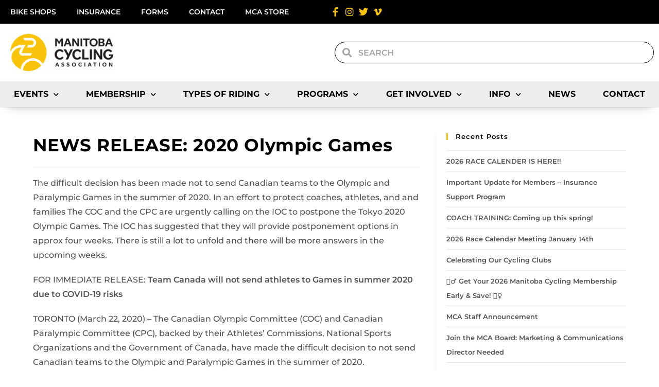

--- FILE ---
content_type: text/html; charset=UTF-8
request_url: https://mbcycling.ca/news-release-2020-olympic-games/
body_size: 25915
content:
<!DOCTYPE html>
<html class="html" lang="en-US">
<head>
	<meta charset="UTF-8">
	<link rel="profile" href="https://gmpg.org/xfn/11">

	<title>NEWS RELEASE: 2020 Olympic Games &#8211; Manitoba Cycling Association</title>
<meta name='robots' content='max-image-preview:large' />
<link rel="pingback" href="https://mbcycling.ca/xmlrpc.php">
<meta name="viewport" content="width=device-width, initial-scale=1"><link rel="alternate" type="application/rss+xml" title="Manitoba Cycling Association &raquo; Feed" href="https://mbcycling.ca/feed/" />
<link rel="alternate" type="application/rss+xml" title="Manitoba Cycling Association &raquo; Comments Feed" href="https://mbcycling.ca/comments/feed/" />
<link rel="alternate" type="text/calendar" title="Manitoba Cycling Association &raquo; iCal Feed" href="https://mbcycling.ca/events/?ical=1" />
<link rel="alternate" type="application/rss+xml" title="Manitoba Cycling Association &raquo; NEWS RELEASE: 2020 Olympic Games Comments Feed" href="https://mbcycling.ca/news-release-2020-olympic-games/feed/" />
<link rel="alternate" title="oEmbed (JSON)" type="application/json+oembed" href="https://mbcycling.ca/wp-json/oembed/1.0/embed?url=https%3A%2F%2Fmbcycling.ca%2Fnews-release-2020-olympic-games%2F" />
<link rel="alternate" title="oEmbed (XML)" type="text/xml+oembed" href="https://mbcycling.ca/wp-json/oembed/1.0/embed?url=https%3A%2F%2Fmbcycling.ca%2Fnews-release-2020-olympic-games%2F&#038;format=xml" />
<style id='wp-img-auto-sizes-contain-inline-css'>
img:is([sizes=auto i],[sizes^="auto," i]){contain-intrinsic-size:3000px 1500px}
/*# sourceURL=wp-img-auto-sizes-contain-inline-css */
</style>
<style id='wp-emoji-styles-inline-css'>

	img.wp-smiley, img.emoji {
		display: inline !important;
		border: none !important;
		box-shadow: none !important;
		height: 1em !important;
		width: 1em !important;
		margin: 0 0.07em !important;
		vertical-align: -0.1em !important;
		background: none !important;
		padding: 0 !important;
	}
/*# sourceURL=wp-emoji-styles-inline-css */
</style>
<link rel='stylesheet' id='tribe-events-v2-single-skeleton-css' href='https://mbcycling.ca/wp-content/plugins/the-events-calendar/build/css/tribe-events-single-skeleton.css?ver=6.15.15' media='all' />
<link rel='stylesheet' id='tribe-events-v2-single-skeleton-full-css' href='https://mbcycling.ca/wp-content/plugins/the-events-calendar/build/css/tribe-events-single-full.css?ver=6.15.15' media='all' />
<link rel='stylesheet' id='tec-events-elementor-widgets-base-styles-css' href='https://mbcycling.ca/wp-content/plugins/the-events-calendar/build/css/integrations/plugins/elementor/widgets/widget-base.css?ver=6.15.15' media='all' />
<link rel='stylesheet' id='font-awesome-css' href='https://mbcycling.ca/wp-content/themes/oceanwp/assets/fonts/fontawesome/css/all.min.css?ver=6.7.2' media='all' />
<link rel='stylesheet' id='simple-line-icons-css' href='https://mbcycling.ca/wp-content/themes/oceanwp/assets/css/third/simple-line-icons.min.css?ver=2.4.0' media='all' />
<link rel='stylesheet' id='oceanwp-style-css' href='https://mbcycling.ca/wp-content/themes/oceanwp/assets/css/style.min.css?ver=2.0.8.1627592215' media='all' />
<link rel='stylesheet' id='elementor-frontend-css' href='https://mbcycling.ca/wp-content/plugins/elementor/assets/css/frontend.min.css?ver=3.34.4' media='all' />
<link rel='stylesheet' id='widget-nav-menu-css' href='https://mbcycling.ca/wp-content/plugins/elementor-pro/assets/css/widget-nav-menu.min.css?ver=3.34.4' media='all' />
<link rel='stylesheet' id='widget-icon-list-css' href='https://mbcycling.ca/wp-content/plugins/elementor/assets/css/widget-icon-list.min.css?ver=3.34.4' media='all' />
<link rel='stylesheet' id='widget-image-css' href='https://mbcycling.ca/wp-content/plugins/elementor/assets/css/widget-image.min.css?ver=3.34.4' media='all' />
<link rel='stylesheet' id='widget-search-form-css' href='https://mbcycling.ca/wp-content/plugins/elementor-pro/assets/css/widget-search-form.min.css?ver=3.34.4' media='all' />
<link rel='stylesheet' id='elementor-icons-shared-0-css' href='https://mbcycling.ca/wp-content/plugins/elementor/assets/lib/font-awesome/css/fontawesome.min.css?ver=5.15.3' media='all' />
<link rel='stylesheet' id='elementor-icons-fa-solid-css' href='https://mbcycling.ca/wp-content/plugins/elementor/assets/lib/font-awesome/css/solid.min.css?ver=5.15.3' media='all' />
<link rel='stylesheet' id='e-sticky-css' href='https://mbcycling.ca/wp-content/plugins/elementor-pro/assets/css/modules/sticky.min.css?ver=3.34.4' media='all' />
<link rel='stylesheet' id='widget-heading-css' href='https://mbcycling.ca/wp-content/plugins/elementor/assets/css/widget-heading.min.css?ver=3.34.4' media='all' />
<link rel='stylesheet' id='elementor-icons-css' href='https://mbcycling.ca/wp-content/plugins/elementor/assets/lib/eicons/css/elementor-icons.min.css?ver=5.46.0' media='all' />
<link rel='stylesheet' id='elementor-post-5142-css' href='https://mbcycling.ca/wp-content/uploads/elementor/css/post-5142.css?ver=1769729289' media='all' />
<link rel='stylesheet' id='elementor-post-153130-css' href='https://mbcycling.ca/wp-content/uploads/elementor/css/post-153130.css?ver=1769729289' media='all' />
<link rel='stylesheet' id='elementor-post-153509-css' href='https://mbcycling.ca/wp-content/uploads/elementor/css/post-153509.css?ver=1769729289' media='all' />
<link rel='stylesheet' id='eael-general-css' href='https://mbcycling.ca/wp-content/plugins/essential-addons-for-elementor-lite/assets/front-end/css/view/general.min.css?ver=6.2.2' media='all' />
<link rel='stylesheet' id='oe-widgets-style-css' href='https://mbcycling.ca/wp-content/plugins/ocean-extra/assets/css/widgets.css?ver=6.9' media='all' />
<link rel='stylesheet' id='elementor-gf-local-montserrat-css' href='https://mbcycling.ca/wp-content/uploads/elementor/google-fonts/css/montserrat.css?ver=1742254080' media='all' />
<link rel='stylesheet' id='elementor-gf-local-robotoslab-css' href='https://mbcycling.ca/wp-content/uploads/elementor/google-fonts/css/robotoslab.css?ver=1742254090' media='all' />
<link rel='stylesheet' id='elementor-gf-local-roboto-css' href='https://mbcycling.ca/wp-content/uploads/elementor/google-fonts/css/roboto.css?ver=1742254115' media='all' />
<link rel='stylesheet' id='elementor-icons-fa-brands-css' href='https://mbcycling.ca/wp-content/plugins/elementor/assets/lib/font-awesome/css/brands.min.css?ver=5.15.3' media='all' />
<script src="https://mbcycling.ca/wp-includes/js/jquery/jquery.min.js?ver=3.7.1" id="jquery-core-js"></script>
<script src="https://mbcycling.ca/wp-includes/js/jquery/jquery-migrate.min.js?ver=3.4.1" id="jquery-migrate-js"></script>
<link rel="https://api.w.org/" href="https://mbcycling.ca/wp-json/" /><link rel="alternate" title="JSON" type="application/json" href="https://mbcycling.ca/wp-json/wp/v2/posts/152937" /><link rel="EditURI" type="application/rsd+xml" title="RSD" href="https://mbcycling.ca/xmlrpc.php?rsd" />
<meta name="generator" content="WordPress 6.9" />
<link rel="canonical" href="https://mbcycling.ca/news-release-2020-olympic-games/" />
<link rel='shortlink' href='https://mbcycling.ca/?p=152937' />
<meta name="tec-api-version" content="v1"><meta name="tec-api-origin" content="https://mbcycling.ca"><link rel="alternate" href="https://mbcycling.ca/wp-json/tribe/events/v1/" /><meta name="generator" content="Elementor 3.34.4; features: additional_custom_breakpoints; settings: css_print_method-external, google_font-enabled, font_display-auto">
			<style>
				.e-con.e-parent:nth-of-type(n+4):not(.e-lazyloaded):not(.e-no-lazyload),
				.e-con.e-parent:nth-of-type(n+4):not(.e-lazyloaded):not(.e-no-lazyload) * {
					background-image: none !important;
				}
				@media screen and (max-height: 1024px) {
					.e-con.e-parent:nth-of-type(n+3):not(.e-lazyloaded):not(.e-no-lazyload),
					.e-con.e-parent:nth-of-type(n+3):not(.e-lazyloaded):not(.e-no-lazyload) * {
						background-image: none !important;
					}
				}
				@media screen and (max-height: 640px) {
					.e-con.e-parent:nth-of-type(n+2):not(.e-lazyloaded):not(.e-no-lazyload),
					.e-con.e-parent:nth-of-type(n+2):not(.e-lazyloaded):not(.e-no-lazyload) * {
						background-image: none !important;
					}
				}
			</style>
			<link rel="icon" href="https://mbcycling.ca/wp-content/uploads/2024/08/MCA-LOGO-ICON-150x150.jpg" sizes="32x32" />
<link rel="icon" href="https://mbcycling.ca/wp-content/uploads/2024/08/MCA-LOGO-ICON.jpg" sizes="192x192" />
<link rel="apple-touch-icon" href="https://mbcycling.ca/wp-content/uploads/2024/08/MCA-LOGO-ICON.jpg" />
<meta name="msapplication-TileImage" content="https://mbcycling.ca/wp-content/uploads/2024/08/MCA-LOGO-ICON.jpg" />
		<style id="wp-custom-css">
			.tribe-common .tribe-common-c-btn,.tribe-common a.tribe-common-c-btn{color:#141827;font-family:Helvetica Neue,Helvetica,-apple-system,BlinkMacSystemFont,Roboto,Arial,sans-serif;font-size:14px;line-height:1.62;font-weight:400;font-weight:700;border:0;cursor:pointer;display:inline-block;height:auto;padding:0;text-decoration:none;width:auto;border-radius:4px;color:#fff;text-align:center;transition:background-color .2s ease;background-color:#000;padding:11px 20px;width:100%}.tribe-common .tribe-common-c-btn:focus,.tribe-common .tribe-common-c-btn:hover,.tribe-common a.tribe-common-c-btn:focus,.tribe-common a.tribe-common-c-btn:hover{background-color:#63666A;color:#fff}.tribe-events .tribe-events-calendar-month__day--current .tribe-events-calendar-month__day-date,.tribe-events .tribe-events-calendar-month__day--current .tribe-events-calendar-month__day-date-link{color:#fac40b;font-weight:700}		</style>
		<!-- OceanWP CSS -->
<style type="text/css">
/* Colors */a:hover,a.light:hover,.theme-heading .text::before,.theme-heading .text::after,#top-bar-content >a:hover,#top-bar-social li.oceanwp-email a:hover,#site-navigation-wrap .dropdown-menu >li >a:hover,#site-header.medium-header #medium-searchform button:hover,.oceanwp-mobile-menu-icon a:hover,.blog-entry.post .blog-entry-header .entry-title a:hover,.blog-entry.post .blog-entry-readmore a:hover,.blog-entry.thumbnail-entry .blog-entry-category a,ul.meta li a:hover,.dropcap,.single nav.post-navigation .nav-links .title,body .related-post-title a:hover,body #wp-calendar caption,body .contact-info-widget.default i,body .contact-info-widget.big-icons i,body .custom-links-widget .oceanwp-custom-links li a:hover,body .custom-links-widget .oceanwp-custom-links li a:hover:before,body .posts-thumbnails-widget li a:hover,body .social-widget li.oceanwp-email a:hover,.comment-author .comment-meta .comment-reply-link,#respond #cancel-comment-reply-link:hover,#footer-widgets .footer-box a:hover,#footer-bottom a:hover,#footer-bottom #footer-bottom-menu a:hover,.sidr a:hover,.sidr-class-dropdown-toggle:hover,.sidr-class-menu-item-has-children.active >a,.sidr-class-menu-item-has-children.active >a >.sidr-class-dropdown-toggle,input[type=checkbox]:checked:before{color:#fac40b}.single nav.post-navigation .nav-links .title .owp-icon use,.blog-entry.post .blog-entry-readmore a:hover .owp-icon use,body .contact-info-widget.default .owp-icon use,body .contact-info-widget.big-icons .owp-icon use{stroke:#fac40b}input[type="button"],input[type="reset"],input[type="submit"],button[type="submit"],.button,#site-navigation-wrap .dropdown-menu >li.btn >a >span,.thumbnail:hover i,.thumbnail:hover .link-post-svg-icon,.post-quote-content,.omw-modal .omw-close-modal,body .contact-info-widget.big-icons li:hover i,body .contact-info-widget.big-icons li:hover .owp-icon,body div.wpforms-container-full .wpforms-form input[type=submit],body div.wpforms-container-full .wpforms-form button[type=submit],body div.wpforms-container-full .wpforms-form .wpforms-page-button,.woocommerce-cart .wp-element-button,.woocommerce-checkout .wp-element-button,.wp-block-button__link{background-color:#fac40b}.widget-title{border-color:#fac40b}blockquote{border-color:#fac40b}.wp-block-quote{border-color:#fac40b}#searchform-dropdown{border-color:#fac40b}.dropdown-menu .sub-menu{border-color:#fac40b}.blog-entry.large-entry .blog-entry-readmore a:hover{border-color:#fac40b}.oceanwp-newsletter-form-wrap input[type="email"]:focus{border-color:#fac40b}.social-widget li.oceanwp-email a:hover{border-color:#fac40b}#respond #cancel-comment-reply-link:hover{border-color:#fac40b}body .contact-info-widget.big-icons li:hover i{border-color:#fac40b}body .contact-info-widget.big-icons li:hover .owp-icon{border-color:#fac40b}#footer-widgets .oceanwp-newsletter-form-wrap input[type="email"]:focus{border-color:#fac40b}a:hover{color:#000000}a:hover .owp-icon use{stroke:#000000}body .theme-button,body input[type="submit"],body button[type="submit"],body button,body .button,body div.wpforms-container-full .wpforms-form input[type=submit],body div.wpforms-container-full .wpforms-form button[type=submit],body div.wpforms-container-full .wpforms-form .wpforms-page-button,.woocommerce-cart .wp-element-button,.woocommerce-checkout .wp-element-button,.wp-block-button__link{background-color:#dd3333}body .theme-button:hover,body input[type="submit"]:hover,body button[type="submit"]:hover,body button:hover,body .button:hover,body div.wpforms-container-full .wpforms-form input[type=submit]:hover,body div.wpforms-container-full .wpforms-form input[type=submit]:active,body div.wpforms-container-full .wpforms-form button[type=submit]:hover,body div.wpforms-container-full .wpforms-form button[type=submit]:active,body div.wpforms-container-full .wpforms-form .wpforms-page-button:hover,body div.wpforms-container-full .wpforms-form .wpforms-page-button:active,.woocommerce-cart .wp-element-button:hover,.woocommerce-checkout .wp-element-button:hover,.wp-block-button__link:hover{background-color:#dd3333}body .theme-button,body input[type="submit"],body button[type="submit"],body button,body .button,body div.wpforms-container-full .wpforms-form input[type=submit],body div.wpforms-container-full .wpforms-form button[type=submit],body div.wpforms-container-full .wpforms-form .wpforms-page-button,.woocommerce-cart .wp-element-button,.woocommerce-checkout .wp-element-button,.wp-block-button__link{border-color:#ffffff}body .theme-button:hover,body input[type="submit"]:hover,body button[type="submit"]:hover,body button:hover,body .button:hover,body div.wpforms-container-full .wpforms-form input[type=submit]:hover,body div.wpforms-container-full .wpforms-form input[type=submit]:active,body div.wpforms-container-full .wpforms-form button[type=submit]:hover,body div.wpforms-container-full .wpforms-form button[type=submit]:active,body div.wpforms-container-full .wpforms-form .wpforms-page-button:hover,body div.wpforms-container-full .wpforms-form .wpforms-page-button:active,.woocommerce-cart .wp-element-button:hover,.woocommerce-checkout .wp-element-button:hover,.wp-block-button__link:hover{border-color:#ffffff}h1{color:#000000}/* OceanWP Style Settings CSS */.container{width:1400px}@media only screen and (min-width:960px){.content-area,.content-left-sidebar .content-area{width:68%}}@media only screen and (min-width:960px){.widget-area,.content-left-sidebar .widget-area{width:32%}}.theme-button,input[type="submit"],button[type="submit"],button,.button,body div.wpforms-container-full .wpforms-form input[type=submit],body div.wpforms-container-full .wpforms-form button[type=submit],body div.wpforms-container-full .wpforms-form .wpforms-page-button{border-style:solid}.theme-button,input[type="submit"],button[type="submit"],button,.button,body div.wpforms-container-full .wpforms-form input[type=submit],body div.wpforms-container-full .wpforms-form button[type=submit],body div.wpforms-container-full .wpforms-form .wpforms-page-button{border-width:1px}form input[type="text"],form input[type="password"],form input[type="email"],form input[type="url"],form input[type="date"],form input[type="month"],form input[type="time"],form input[type="datetime"],form input[type="datetime-local"],form input[type="week"],form input[type="number"],form input[type="search"],form input[type="tel"],form input[type="color"],form select,form textarea,.woocommerce .woocommerce-checkout .select2-container--default .select2-selection--single{border-style:solid}body div.wpforms-container-full .wpforms-form input[type=date],body div.wpforms-container-full .wpforms-form input[type=datetime],body div.wpforms-container-full .wpforms-form input[type=datetime-local],body div.wpforms-container-full .wpforms-form input[type=email],body div.wpforms-container-full .wpforms-form input[type=month],body div.wpforms-container-full .wpforms-form input[type=number],body div.wpforms-container-full .wpforms-form input[type=password],body div.wpforms-container-full .wpforms-form input[type=range],body div.wpforms-container-full .wpforms-form input[type=search],body div.wpforms-container-full .wpforms-form input[type=tel],body div.wpforms-container-full .wpforms-form input[type=text],body div.wpforms-container-full .wpforms-form input[type=time],body div.wpforms-container-full .wpforms-form input[type=url],body div.wpforms-container-full .wpforms-form input[type=week],body div.wpforms-container-full .wpforms-form select,body div.wpforms-container-full .wpforms-form textarea{border-style:solid}form input[type="text"],form input[type="password"],form input[type="email"],form input[type="url"],form input[type="date"],form input[type="month"],form input[type="time"],form input[type="datetime"],form input[type="datetime-local"],form input[type="week"],form input[type="number"],form input[type="search"],form input[type="tel"],form input[type="color"],form select,form textarea{border-radius:3px}body div.wpforms-container-full .wpforms-form input[type=date],body div.wpforms-container-full .wpforms-form input[type=datetime],body div.wpforms-container-full .wpforms-form input[type=datetime-local],body div.wpforms-container-full .wpforms-form input[type=email],body div.wpforms-container-full .wpforms-form input[type=month],body div.wpforms-container-full .wpforms-form input[type=number],body div.wpforms-container-full .wpforms-form input[type=password],body div.wpforms-container-full .wpforms-form input[type=range],body div.wpforms-container-full .wpforms-form input[type=search],body div.wpforms-container-full .wpforms-form input[type=tel],body div.wpforms-container-full .wpforms-form input[type=text],body div.wpforms-container-full .wpforms-form input[type=time],body div.wpforms-container-full .wpforms-form input[type=url],body div.wpforms-container-full .wpforms-form input[type=week],body div.wpforms-container-full .wpforms-form select,body div.wpforms-container-full .wpforms-form textarea{border-radius:3px}/* Header */#site-header.has-header-media .overlay-header-media{background-color:rgba(0,0,0,0.5)}/* Blog CSS */.blog-entry.post .blog-entry-header .entry-title a{color:#000000}.ocean-single-post-header ul.meta-item li a:hover{color:#333333}/* Sidebar */.widget-area{padding:0 0 0 20px!important}/* Typography */body{font-size:16px;line-height:1.8}h1,h2,h3,h4,h5,h6,.theme-heading,.widget-title,.oceanwp-widget-recent-posts-title,.comment-reply-title,.entry-title,.sidebar-box .widget-title{line-height:1.4}h1{font-size:23px;line-height:1.4}h2{font-size:20px;line-height:1.4}h3{font-size:18px;line-height:1.4}h4{font-size:17px;line-height:1.4}h5{font-size:14px;line-height:1.4}h6{font-size:15px;line-height:1.4}.page-header .page-header-title,.page-header.background-image-page-header .page-header-title{font-size:32px;line-height:1.4}.page-header .page-subheading{font-size:15px;line-height:1.8}.site-breadcrumbs,.site-breadcrumbs a{font-size:13px;line-height:1.4}#top-bar-content,#top-bar-social-alt{font-size:12px;line-height:1.8}#site-logo a.site-logo-text{font-size:24px;line-height:1.8}.dropdown-menu ul li a.menu-link,#site-header.full_screen-header .fs-dropdown-menu ul.sub-menu li a{font-size:12px;line-height:1.2;letter-spacing:.6px}.sidr-class-dropdown-menu li a,a.sidr-class-toggle-sidr-close,#mobile-dropdown ul li a,body #mobile-fullscreen ul li a{font-size:15px;line-height:1.8}.blog-entry.post .blog-entry-header .entry-title a{font-size:24px;line-height:1.4}.ocean-single-post-header .single-post-title{font-size:34px;line-height:1.4;letter-spacing:.6px}.ocean-single-post-header ul.meta-item li,.ocean-single-post-header ul.meta-item li a{font-size:13px;line-height:1.4;letter-spacing:.6px}.ocean-single-post-header .post-author-name,.ocean-single-post-header .post-author-name a{font-size:14px;line-height:1.4;letter-spacing:.6px}.ocean-single-post-header .post-author-description{font-size:12px;line-height:1.4;letter-spacing:.6px}.single-post .entry-title{line-height:1.4;letter-spacing:.6px}.single-post ul.meta li,.single-post ul.meta li a{font-size:14px;line-height:1.4;letter-spacing:.6px}.sidebar-box .widget-title,.sidebar-box.widget_block .wp-block-heading{font-size:13px;line-height:1;letter-spacing:1px}#footer-widgets .footer-box .widget-title{font-size:13px;line-height:1;letter-spacing:1px}#footer-bottom #copyright{font-size:12px;line-height:1}#footer-bottom #footer-bottom-menu{font-size:12px;line-height:1}.woocommerce-store-notice.demo_store{line-height:2;letter-spacing:1.5px}.demo_store .woocommerce-store-notice__dismiss-link{line-height:2;letter-spacing:1.5px}.woocommerce ul.products li.product li.title h2,.woocommerce ul.products li.product li.title a{font-size:14px;line-height:1.5}.woocommerce ul.products li.product li.category,.woocommerce ul.products li.product li.category a{font-size:12px;line-height:1}.woocommerce ul.products li.product .price{font-size:18px;line-height:1}.woocommerce ul.products li.product .button,.woocommerce ul.products li.product .product-inner .added_to_cart{font-size:12px;line-height:1.5;letter-spacing:1px}.woocommerce ul.products li.owp-woo-cond-notice span,.woocommerce ul.products li.owp-woo-cond-notice a{font-size:16px;line-height:1;letter-spacing:1px;font-weight:600;text-transform:capitalize}.woocommerce div.product .product_title{font-size:24px;line-height:1.4;letter-spacing:.6px}.woocommerce div.product p.price{font-size:36px;line-height:1}.woocommerce .owp-btn-normal .summary form button.button,.woocommerce .owp-btn-big .summary form button.button,.woocommerce .owp-btn-very-big .summary form button.button{font-size:12px;line-height:1.5;letter-spacing:1px;text-transform:uppercase}.woocommerce div.owp-woo-single-cond-notice span,.woocommerce div.owp-woo-single-cond-notice a{font-size:18px;line-height:2;letter-spacing:1.5px;font-weight:600;text-transform:capitalize}.ocean-preloader--active .preloader-after-content{font-size:20px;line-height:1.8;letter-spacing:.6px}
</style></head>

<body class="wp-singular post-template-default single single-post postid-152937 single-format-standard wp-embed-responsive wp-theme-oceanwp wp-child-theme-oceanwp-child tribe-no-js oceanwp-theme dropdown-mobile default-breakpoint has-sidebar content-right-sidebar post-in-category-news page-header-disabled elementor-default elementor-kit-5142" itemscope="itemscope" itemtype="https://schema.org/Article">

	
	
	<div id="outer-wrap" class="site clr">

		<a class="skip-link screen-reader-text" href="#main">Skip to content</a>

		
		<div id="wrap" class="clr">

			
			
<header id="site-header" class="clr" data-height="74" itemscope="itemscope" itemtype="https://schema.org/WPHeader" role="banner">

			<header data-elementor-type="header" data-elementor-id="153130" class="elementor elementor-153130 elementor-location-header" data-elementor-post-type="elementor_library">
					<section class="elementor-section elementor-top-section elementor-element elementor-element-e638055 elementor-hidden-mobile elementor-section-boxed elementor-section-height-default elementor-section-height-default" data-id="e638055" data-element_type="section" data-settings="{&quot;background_background&quot;:&quot;classic&quot;}">
						<div class="elementor-container elementor-column-gap-default">
					<div class="elementor-column elementor-col-50 elementor-top-column elementor-element elementor-element-49d6167" data-id="49d6167" data-element_type="column">
			<div class="elementor-widget-wrap elementor-element-populated">
						<div class="elementor-element elementor-element-2d3c6df elementor-nav-menu--dropdown-none elementor-widget elementor-widget-nav-menu" data-id="2d3c6df" data-element_type="widget" data-settings="{&quot;layout&quot;:&quot;horizontal&quot;,&quot;submenu_icon&quot;:{&quot;value&quot;:&quot;&lt;i class=\&quot;fas fa-caret-down\&quot; aria-hidden=\&quot;true\&quot;&gt;&lt;\/i&gt;&quot;,&quot;library&quot;:&quot;fa-solid&quot;}}" data-widget_type="nav-menu.default">
				<div class="elementor-widget-container">
								<nav aria-label="Menu" class="elementor-nav-menu--main elementor-nav-menu__container elementor-nav-menu--layout-horizontal e--pointer-none">
				<ul id="menu-1-2d3c6df" class="elementor-nav-menu"><li class="menu-item menu-item-type-post_type menu-item-object-page menu-item-157670"><a href="https://mbcycling.ca/club-information/find-a-club/bike-shops/" class="elementor-item">Bike Shops</a></li>
<li class="menu-item menu-item-type-post_type menu-item-object-page menu-item-158240"><a href="https://mbcycling.ca/club-information/club-insurance/" class="elementor-item">Insurance</a></li>
<li class="menu-item menu-item-type-post_type menu-item-object-page menu-item-157805"><a href="https://mbcycling.ca/forms/" class="elementor-item">Forms</a></li>
<li class="menu-item menu-item-type-post_type menu-item-object-page menu-item-158298"><a href="https://mbcycling.ca/contact-us/" class="elementor-item">Contact</a></li>
<li class="menu-item menu-item-type-custom menu-item-object-custom menu-item-166534"><a target="_blank" href="https://kitpatron.ca/collections/mca" class="elementor-item">MCA Store</a></li>
</ul>			</nav>
						<nav class="elementor-nav-menu--dropdown elementor-nav-menu__container" aria-hidden="true">
				<ul id="menu-2-2d3c6df" class="elementor-nav-menu"><li class="menu-item menu-item-type-post_type menu-item-object-page menu-item-157670"><a href="https://mbcycling.ca/club-information/find-a-club/bike-shops/" class="elementor-item" tabindex="-1">Bike Shops</a></li>
<li class="menu-item menu-item-type-post_type menu-item-object-page menu-item-158240"><a href="https://mbcycling.ca/club-information/club-insurance/" class="elementor-item" tabindex="-1">Insurance</a></li>
<li class="menu-item menu-item-type-post_type menu-item-object-page menu-item-157805"><a href="https://mbcycling.ca/forms/" class="elementor-item" tabindex="-1">Forms</a></li>
<li class="menu-item menu-item-type-post_type menu-item-object-page menu-item-158298"><a href="https://mbcycling.ca/contact-us/" class="elementor-item" tabindex="-1">Contact</a></li>
<li class="menu-item menu-item-type-custom menu-item-object-custom menu-item-166534"><a target="_blank" href="https://kitpatron.ca/collections/mca" class="elementor-item" tabindex="-1">MCA Store</a></li>
</ul>			</nav>
						</div>
				</div>
					</div>
		</div>
				<div class="elementor-column elementor-col-50 elementor-top-column elementor-element elementor-element-5100a89" data-id="5100a89" data-element_type="column">
			<div class="elementor-widget-wrap elementor-element-populated">
						<div class="elementor-element elementor-element-280ca755 elementor-icon-list--layout-inline elementor-align-end elementor-mobile-align-start elementor-list-item-link-full_width elementor-widget elementor-widget-icon-list" data-id="280ca755" data-element_type="widget" data-widget_type="icon-list.default">
				<div class="elementor-widget-container">
							<ul class="elementor-icon-list-items elementor-inline-items">
							<li class="elementor-icon-list-item elementor-inline-item">
											<a href="https://www.facebook.com/ManitobaCycling/" target="_blank">

												<span class="elementor-icon-list-icon">
							<i aria-hidden="true" class="fab fa-facebook-f"></i>						</span>
										<span class="elementor-icon-list-text"></span>
											</a>
									</li>
								<li class="elementor-icon-list-item elementor-inline-item">
											<a href="https://www.instagram.com/manitoba_cycling/" target="_blank">

												<span class="elementor-icon-list-icon">
							<i aria-hidden="true" class="fab fa-instagram"></i>						</span>
										<span class="elementor-icon-list-text"></span>
											</a>
									</li>
								<li class="elementor-icon-list-item elementor-inline-item">
											<a href="https://twitter.com/ManitobaCycling" target="_blank">

												<span class="elementor-icon-list-icon">
							<i aria-hidden="true" class="fab fa-twitter"></i>						</span>
										<span class="elementor-icon-list-text"></span>
											</a>
									</li>
								<li class="elementor-icon-list-item elementor-inline-item">
											<a href="https://vimeo.com/mbcycling" target="_blank">

												<span class="elementor-icon-list-icon">
							<i aria-hidden="true" class="fab fa-vimeo-v"></i>						</span>
										<span class="elementor-icon-list-text"></span>
											</a>
									</li>
						</ul>
						</div>
				</div>
					</div>
		</div>
					</div>
		</section>
				<section class="elementor-section elementor-top-section elementor-element elementor-element-0f99dc8 elementor-hidden-tablet elementor-hidden-mobile elementor-section-boxed elementor-section-height-default elementor-section-height-default" data-id="0f99dc8" data-element_type="section" data-settings="{&quot;background_background&quot;:&quot;classic&quot;}">
						<div class="elementor-container elementor-column-gap-default">
					<div class="elementor-column elementor-col-50 elementor-top-column elementor-element elementor-element-2a5b032" data-id="2a5b032" data-element_type="column">
			<div class="elementor-widget-wrap elementor-element-populated">
						<div class="elementor-element elementor-element-50232017 elementor-widget elementor-widget-image" data-id="50232017" data-element_type="widget" data-widget_type="image.default">
				<div class="elementor-widget-container">
																<a href="http://mbcycling.ca/home">
							<img width="200" height="72" src="https://mbcycling.ca/wp-content/uploads/2020/04/MCA-LOGO-e1618437286677.png" class="attachment-large size-large wp-image-152973" alt="Manitoba Cycling Association" />								</a>
															</div>
				</div>
					</div>
		</div>
				<div class="elementor-column elementor-col-50 elementor-top-column elementor-element elementor-element-b3a78b2" data-id="b3a78b2" data-element_type="column">
			<div class="elementor-widget-wrap elementor-element-populated">
						<div class="elementor-element elementor-element-314a6c5 elementor-search-form--skin-minimal elementor-widget elementor-widget-search-form" data-id="314a6c5" data-element_type="widget" data-settings="{&quot;skin&quot;:&quot;minimal&quot;}" data-widget_type="search-form.default">
				<div class="elementor-widget-container">
							<search role="search">
			<form class="elementor-search-form" action="https://mbcycling.ca" method="get">
												<div class="elementor-search-form__container">
					<label class="elementor-screen-only" for="elementor-search-form-314a6c5">Search</label>

											<div class="elementor-search-form__icon">
							<i aria-hidden="true" class="fas fa-search"></i>							<span class="elementor-screen-only">Search</span>
						</div>
					
					<input id="elementor-search-form-314a6c5" placeholder="Search" class="elementor-search-form__input" type="search" name="s" value="">
					
					
									</div>
			</form>
		</search>
						</div>
				</div>
					</div>
		</div>
					</div>
		</section>
				<section class="elementor-section elementor-top-section elementor-element elementor-element-0c23aad elementor-hidden-desktop elementor-section-boxed elementor-section-height-default elementor-section-height-default" data-id="0c23aad" data-element_type="section" data-settings="{&quot;background_background&quot;:&quot;classic&quot;}">
						<div class="elementor-container elementor-column-gap-default">
					<div class="elementor-column elementor-col-33 elementor-top-column elementor-element elementor-element-940cb26" data-id="940cb26" data-element_type="column">
			<div class="elementor-widget-wrap elementor-element-populated">
						<div class="elementor-element elementor-element-02abff3 elementor-widget elementor-widget-image" data-id="02abff3" data-element_type="widget" data-widget_type="image.default">
				<div class="elementor-widget-container">
																<a href="http://mbcycling.ca/home">
							<img width="200" height="72" src="https://mbcycling.ca/wp-content/uploads/2020/04/MCA-LOGO-e1618437286677.png" class="attachment-large size-large wp-image-152973" alt="Manitoba Cycling Association" />								</a>
															</div>
				</div>
					</div>
		</div>
				<div class="elementor-column elementor-col-33 elementor-top-column elementor-element elementor-element-ba23425" data-id="ba23425" data-element_type="column">
			<div class="elementor-widget-wrap elementor-element-populated">
						<div class="elementor-element elementor-element-ad1b701 elementor-search-form--skin-full_screen elementor-widget elementor-widget-search-form" data-id="ad1b701" data-element_type="widget" data-settings="{&quot;skin&quot;:&quot;full_screen&quot;}" data-widget_type="search-form.default">
				<div class="elementor-widget-container">
							<search role="search">
			<form class="elementor-search-form" action="https://mbcycling.ca" method="get">
												<div class="elementor-search-form__toggle" role="button" tabindex="0" aria-label="Search">
					<i aria-hidden="true" class="fas fa-search"></i>				</div>
								<div class="elementor-search-form__container">
					<label class="elementor-screen-only" for="elementor-search-form-ad1b701">Search</label>

					
					<input id="elementor-search-form-ad1b701" placeholder="Search" class="elementor-search-form__input" type="search" name="s" value="">
					
					
										<div class="dialog-lightbox-close-button dialog-close-button" role="button" tabindex="0" aria-label="Close this search box.">
						<i aria-hidden="true" class="eicon-close"></i>					</div>
									</div>
			</form>
		</search>
						</div>
				</div>
					</div>
		</div>
				<div class="elementor-column elementor-col-33 elementor-top-column elementor-element elementor-element-7679743" data-id="7679743" data-element_type="column">
			<div class="elementor-widget-wrap elementor-element-populated">
						<div class="elementor-element elementor-element-79dc8784 elementor-nav-menu__align-justify elementor-nav-menu--stretch elementor-nav-menu--dropdown-tablet elementor-nav-menu__text-align-aside elementor-nav-menu--toggle elementor-nav-menu--burger elementor-widget elementor-widget-nav-menu" data-id="79dc8784" data-element_type="widget" data-settings="{&quot;full_width&quot;:&quot;stretch&quot;,&quot;submenu_icon&quot;:{&quot;value&quot;:&quot;&lt;i class=\&quot;fas fa-chevron-down\&quot; aria-hidden=\&quot;true\&quot;&gt;&lt;\/i&gt;&quot;,&quot;library&quot;:&quot;fa-solid&quot;},&quot;layout&quot;:&quot;horizontal&quot;,&quot;toggle&quot;:&quot;burger&quot;}" data-widget_type="nav-menu.default">
				<div class="elementor-widget-container">
								<nav aria-label="Menu" class="elementor-nav-menu--main elementor-nav-menu__container elementor-nav-menu--layout-horizontal e--pointer-underline e--animation-fade">
				<ul id="menu-1-79dc8784" class="elementor-nav-menu"><li class="menu-item menu-item-type-post_type menu-item-object-page menu-item-165706"><a href="https://mbcycling.ca/club-information/find-a-club/bike-shops/" class="elementor-item">Bike Shops</a></li>
<li class="menu-item menu-item-type-post_type menu-item-object-page menu-item-165714"><a href="https://mbcycling.ca/club-information/club-insurance/" class="elementor-item">Insurance</a></li>
<li class="menu-item menu-item-type-post_type menu-item-object-page menu-item-165715"><a href="https://mbcycling.ca/forms/" class="elementor-item">Forms</a></li>
<li class="menu-item menu-item-type-custom menu-item-object-custom menu-item-166533"><a target="_blank" href="https://kitpatron.ca/collections/mca" class="elementor-item">MCA Store</a></li>
<li class="menu-item menu-item-type-post_type menu-item-object-page menu-item-has-children menu-item-165646"><a href="https://mbcycling.ca/event/" class="elementor-item">Events</a>
<ul class="sub-menu elementor-nav-menu--dropdown">
	<li class="menu-item menu-item-type-post_type menu-item-object-page menu-item-165647"><a href="https://mbcycling.ca/event/" class="elementor-sub-item">Calendar</a></li>
	<li class="menu-item menu-item-type-post_type menu-item-object-page menu-item-165648"><a href="https://mbcycling.ca/event-archive/" class="elementor-sub-item">Results</a></li>
	<li class="menu-item menu-item-type-post_type menu-item-object-page menu-item-165649"><a href="https://mbcycling.ca/esports-virtual/" class="elementor-sub-item">Esports (Virtual)</a></li>
	<li class="menu-item menu-item-type-post_type menu-item-object-page menu-item-165650"><a href="https://mbcycling.ca/community-cycling-events/" class="elementor-sub-item">Community Cycling Events</a></li>
	<li class="menu-item menu-item-type-post_type menu-item-object-page menu-item-165651"><a href="https://mbcycling.ca/organize-an-event/" class="elementor-sub-item">Organize an Event</a></li>
	<li class="menu-item menu-item-type-post_type menu-item-object-page menu-item-165652"><a href="https://mbcycling.ca/provincial-programs/games-opportunities/" class="elementor-sub-item">Canada Games</a></li>
	<li class="menu-item menu-item-type-post_type menu-item-object-page menu-item-166819"><a href="https://mbcycling.ca/manitoba-summer-games/" class="elementor-sub-item">Manitoba Summer Games</a></li>
</ul>
</li>
<li class="menu-item menu-item-type-post_type menu-item-object-page menu-item-has-children menu-item-165653"><a href="https://mbcycling.ca/membership/" class="elementor-item">Membership</a>
<ul class="sub-menu elementor-nav-menu--dropdown">
	<li class="menu-item menu-item-type-post_type menu-item-object-page menu-item-165654"><a href="https://mbcycling.ca/membership/" class="elementor-sub-item">Registration</a></li>
	<li class="menu-item menu-item-type-post_type menu-item-object-page menu-item-165655"><a href="https://mbcycling.ca/membership/categories-upgrades/" class="elementor-sub-item">Categories &#038; Upgrades</a></li>
	<li class="menu-item menu-item-type-post_type menu-item-object-page menu-item-165656"><a href="https://mbcycling.ca/club-information/club-insurance/" class="elementor-sub-item">Insurance</a></li>
	<li class="menu-item menu-item-type-post_type menu-item-object-page menu-item-165657"><a href="https://mbcycling.ca/membership/benefits/" class="elementor-sub-item">Benefits</a></li>
	<li class="menu-item menu-item-type-custom menu-item-object-custom menu-item-165658"><a target="_blank" href="https://ccnbikes.com/#!/memberlookup/manitoba-cycling-association-2024-annual-license-membership?next=%2Fmemberlookup%2Fmanitoba-cycling-association-2024-annual-license-membership" class="elementor-sub-item elementor-item-anchor">Member Lookup</a></li>
</ul>
</li>
<li class="menu-item menu-item-type-post_type menu-item-object-page menu-item-has-children menu-item-165659"><a href="https://mbcycling.ca/types-of-riding/" class="elementor-item">Types of Riding</a>
<ul class="sub-menu elementor-nav-menu--dropdown">
	<li class="menu-item menu-item-type-post_type menu-item-object-page menu-item-172717"><a href="https://mbcycling.ca/bison-butte/" class="elementor-sub-item">Bison Butte</a></li>
	<li class="menu-item menu-item-type-post_type menu-item-object-page menu-item-165660"><a href="https://mbcycling.ca/bmx/" class="elementor-sub-item">BMX</a></li>
	<li class="menu-item menu-item-type-post_type menu-item-object-page menu-item-165661"><a href="https://mbcycling.ca/cyclocross/" class="elementor-sub-item">Cyclocross</a></li>
	<li class="menu-item menu-item-type-post_type menu-item-object-page menu-item-165662"><a href="https://mbcycling.ca/e-bike/" class="elementor-sub-item">E-Bike</a></li>
	<li class="menu-item menu-item-type-post_type menu-item-object-page menu-item-165663"><a href="https://mbcycling.ca/fat-bike/" class="elementor-sub-item">Fat Bike</a></li>
	<li class="menu-item menu-item-type-post_type menu-item-object-page menu-item-165664"><a href="https://mbcycling.ca/mountain-bike/" class="elementor-sub-item">Mountain Biking</a></li>
	<li class="menu-item menu-item-type-post_type menu-item-object-page menu-item-165665"><a href="https://mbcycling.ca/provincial-programs/kids-of-mud/" class="elementor-sub-item">Kids of Mud (KOM)</a></li>
	<li class="menu-item menu-item-type-post_type menu-item-object-page menu-item-165666"><a href="https://mbcycling.ca/road-biking/" class="elementor-sub-item">Road</a></li>
	<li class="menu-item menu-item-type-post_type menu-item-object-page menu-item-165667"><a href="https://mbcycling.ca/recreation/" class="elementor-sub-item">Cycling For All</a></li>
</ul>
</li>
<li class="menu-item menu-item-type-post_type menu-item-object-page menu-item-has-children menu-item-165668"><a href="https://mbcycling.ca/provincial-programs/" class="elementor-item">Programs</a>
<ul class="sub-menu elementor-nav-menu--dropdown">
	<li class="menu-item menu-item-type-post_type menu-item-object-page menu-item-172517"><a href="https://mbcycling.ca/provincial-programs/hopon/" class="elementor-sub-item">HopOn</a></li>
	<li class="menu-item menu-item-type-post_type menu-item-object-page menu-item-165673"><a href="https://mbcycling.ca/provincial-programs/kids-of-mud/" class="elementor-sub-item">Kids of Mud (KOM)</a></li>
	<li class="menu-item menu-item-type-post_type menu-item-object-page menu-item-172521"><a href="https://mbcycling.ca/devo-one/" class="elementor-sub-item">Devo ONE</a></li>
	<li class="menu-item menu-item-type-post_type menu-item-object-page menu-item-has-children menu-item-172786"><a href="https://mbcycling.ca/mca-provincial-program/" class="elementor-sub-item">MCA Provincial Program</a>
	<ul class="sub-menu elementor-nav-menu--dropdown">
		<li class="menu-item menu-item-type-post_type menu-item-object-page menu-item-165670"><a href="https://mbcycling.ca/provincial-programs/development-team/" class="elementor-sub-item">Development Program</a></li>
		<li class="menu-item menu-item-type-post_type menu-item-object-page menu-item-165671"><a href="https://mbcycling.ca/provincial-programs/performance-program/" class="elementor-sub-item">Performance Program</a></li>
		<li class="menu-item menu-item-type-post_type menu-item-object-page menu-item-165672"><a href="https://mbcycling.ca/provincial-programs/high-performance-program/" class="elementor-sub-item">High Performance Program</a></li>
	</ul>
</li>
	<li class="menu-item menu-item-type-post_type menu-item-object-page menu-item-172516"><a href="https://mbcycling.ca/camps-clinics/" class="elementor-sub-item">Camps and Clinics</a></li>
	<li class="menu-item menu-item-type-post_type menu-item-object-page menu-item-165674"><a href="https://mbcycling.ca/provincial-programs/long-term-athlete-development/" class="elementor-sub-item">Long Term Athlete Development</a></li>
</ul>
</li>
<li class="menu-item menu-item-type-post_type menu-item-object-page menu-item-has-children menu-item-165675"><a href="https://mbcycling.ca/sport/" class="elementor-item">Get Involved</a>
<ul class="sub-menu elementor-nav-menu--dropdown">
	<li class="menu-item menu-item-type-custom menu-item-object-custom menu-item-has-children menu-item-165676"><a href="#" class="elementor-sub-item elementor-item-anchor">CLUBS</a>
	<ul class="sub-menu elementor-nav-menu--dropdown">
		<li class="menu-item menu-item-type-post_type menu-item-object-page menu-item-165677"><a href="https://mbcycling.ca/club-information/find-a-club/" class="elementor-sub-item">Find a Club</a></li>
		<li class="menu-item menu-item-type-post_type menu-item-object-page menu-item-165678"><a href="https://mbcycling.ca/club-information/" class="elementor-sub-item">Start a Club</a></li>
		<li class="menu-item menu-item-type-post_type menu-item-object-page menu-item-167965"><a href="https://mbcycling.ca/club-information/annual-club-registration/" class="elementor-sub-item">Annual Club Registration</a></li>
		<li class="menu-item menu-item-type-post_type menu-item-object-page menu-item-165679"><a href="https://mbcycling.ca/club-information/club-rides/" class="elementor-sub-item">Club Rides</a></li>
		<li class="menu-item menu-item-type-post_type menu-item-object-page menu-item-165680"><a href="https://mbcycling.ca/club-information/club-insurance/" class="elementor-sub-item">Club Insurance</a></li>
		<li class="menu-item menu-item-type-post_type menu-item-object-page menu-item-165681"><a href="https://mbcycling.ca/the-highway-traffic-act/" class="elementor-sub-item">The Highway Traffic Act</a></li>
		<li class="menu-item menu-item-type-custom menu-item-object-custom menu-item-165682"><a target="_blank" href="http://mbcycling.ca/wp-content/uploads/2013/05/2015-Explanation-of-Coverage-for-Clubs1.pdf" class="elementor-sub-item">Report a Claim</a></li>
	</ul>
</li>
	<li class="menu-item menu-item-type-custom menu-item-object-custom menu-item-has-children menu-item-165683"><a href="#" class="elementor-sub-item elementor-item-anchor">COMMISSAIRES</a>
	<ul class="sub-menu elementor-nav-menu--dropdown">
		<li class="menu-item menu-item-type-post_type menu-item-object-page menu-item-165684"><a href="https://mbcycling.ca/commissaires/" class="elementor-sub-item">Overview</a></li>
		<li class="menu-item menu-item-type-post_type menu-item-object-page menu-item-165685"><a href="https://mbcycling.ca/coaches/race-registration-documents/" class="elementor-sub-item">Race Registration Documents</a></li>
	</ul>
</li>
	<li class="menu-item menu-item-type-custom menu-item-object-custom menu-item-has-children menu-item-165686"><a href="#" class="elementor-sub-item elementor-item-anchor">COACHING</a>
	<ul class="sub-menu elementor-nav-menu--dropdown">
		<li class="menu-item menu-item-type-post_type menu-item-object-page menu-item-165687"><a href="https://mbcycling.ca/coaches/" class="elementor-sub-item">Overview</a></li>
		<li class="menu-item menu-item-type-post_type menu-item-object-page menu-item-165688"><a href="https://mbcycling.ca/coaches/nccp-coaching/" class="elementor-sub-item">NCCP Coaching</a></li>
		<li class="menu-item menu-item-type-post_type menu-item-object-page menu-item-165689"><a href="https://mbcycling.ca/coaches/responsible-coaching-standards/" class="elementor-sub-item">Responsible Coaching Standards</a></li>
		<li class="menu-item menu-item-type-post_type menu-item-object-page menu-item-165690"><a href="https://mbcycling.ca/coaches/race-registration-documents/" class="elementor-sub-item">Race Registration Documents</a></li>
		<li class="menu-item menu-item-type-post_type menu-item-object-page menu-item-165691"><a href="https://mbcycling.ca/coaches/coaching-workshops/" class="elementor-sub-item">Coaching Workshops</a></li>
		<li class="menu-item menu-item-type-post_type menu-item-object-page menu-item-165692"><a href="https://mbcycling.ca/coaches/coaching-resources/" class="elementor-sub-item">Coaching Resources</a></li>
	</ul>
</li>
	<li class="menu-item menu-item-type-custom menu-item-object-custom menu-item-has-children menu-item-165693"><a href="#" class="elementor-sub-item elementor-item-anchor">ORGANIZERS</a>
	<ul class="sub-menu elementor-nav-menu--dropdown">
		<li class="menu-item menu-item-type-post_type menu-item-object-page menu-item-165694"><a href="https://mbcycling.ca/organize-an-event/" class="elementor-sub-item">Organize an Event</a></li>
	</ul>
</li>
	<li class="menu-item menu-item-type-post_type menu-item-object-page menu-item-165695"><a href="https://mbcycling.ca/volunteers/" class="elementor-sub-item">VOLUNTEER</a></li>
</ul>
</li>
<li class="menu-item menu-item-type-post_type menu-item-object-page menu-item-has-children menu-item-165696"><a href="https://mbcycling.ca/about-us/" class="elementor-item">Info</a>
<ul class="sub-menu elementor-nav-menu--dropdown">
	<li class="menu-item menu-item-type-post_type menu-item-object-page menu-item-165697"><a href="https://mbcycling.ca/forms/" class="elementor-sub-item">Forms, Policies, Protocols</a></li>
	<li class="menu-item menu-item-type-post_type menu-item-object-page menu-item-165698"><a href="https://mbcycling.ca/about-us/" class="elementor-sub-item">About Us</a></li>
	<li class="menu-item menu-item-type-post_type menu-item-object-page menu-item-165699"><a href="https://mbcycling.ca/donate/" class="elementor-sub-item">Donate to the MCA</a></li>
	<li class="menu-item menu-item-type-post_type menu-item-object-page menu-item-165700"><a href="https://mbcycling.ca/sponsorship-info/" class="elementor-sub-item">Sponsorship Info</a></li>
	<li class="menu-item menu-item-type-post_type menu-item-object-page menu-item-165701"><a href="https://mbcycling.ca/club-information/club-insurance/" class="elementor-sub-item">Insurance</a></li>
	<li class="menu-item menu-item-type-post_type menu-item-object-page menu-item-165702"><a href="https://mbcycling.ca/bicycle-safety/" class="elementor-sub-item">Bicycle Safety</a></li>
	<li class="menu-item menu-item-type-post_type menu-item-object-page menu-item-165703"><a href="https://mbcycling.ca/can-bike/" class="elementor-sub-item">Can-Bike Cycling Safety Program</a></li>
	<li class="menu-item menu-item-type-post_type menu-item-object-page menu-item-165704"><a href="https://mbcycling.ca/safesport/" class="elementor-sub-item">Safesport</a></li>
</ul>
</li>
<li class="menu-item menu-item-type-post_type menu-item-object-page current_page_parent menu-item-165705"><a href="https://mbcycling.ca/blog/" class="elementor-item">News</a></li>
<li class="menu-item menu-item-type-post_type menu-item-object-page menu-item-165716"><a href="https://mbcycling.ca/contact-us/" class="elementor-item">Contact</a></li>
</ul>			</nav>
					<div class="elementor-menu-toggle" role="button" tabindex="0" aria-label="Menu Toggle" aria-expanded="false">
			<i aria-hidden="true" role="presentation" class="elementor-menu-toggle__icon--open eicon-menu-bar"></i><i aria-hidden="true" role="presentation" class="elementor-menu-toggle__icon--close eicon-close"></i>		</div>
					<nav class="elementor-nav-menu--dropdown elementor-nav-menu__container" aria-hidden="true">
				<ul id="menu-2-79dc8784" class="elementor-nav-menu"><li class="menu-item menu-item-type-post_type menu-item-object-page menu-item-165706"><a href="https://mbcycling.ca/club-information/find-a-club/bike-shops/" class="elementor-item" tabindex="-1">Bike Shops</a></li>
<li class="menu-item menu-item-type-post_type menu-item-object-page menu-item-165714"><a href="https://mbcycling.ca/club-information/club-insurance/" class="elementor-item" tabindex="-1">Insurance</a></li>
<li class="menu-item menu-item-type-post_type menu-item-object-page menu-item-165715"><a href="https://mbcycling.ca/forms/" class="elementor-item" tabindex="-1">Forms</a></li>
<li class="menu-item menu-item-type-custom menu-item-object-custom menu-item-166533"><a target="_blank" href="https://kitpatron.ca/collections/mca" class="elementor-item" tabindex="-1">MCA Store</a></li>
<li class="menu-item menu-item-type-post_type menu-item-object-page menu-item-has-children menu-item-165646"><a href="https://mbcycling.ca/event/" class="elementor-item" tabindex="-1">Events</a>
<ul class="sub-menu elementor-nav-menu--dropdown">
	<li class="menu-item menu-item-type-post_type menu-item-object-page menu-item-165647"><a href="https://mbcycling.ca/event/" class="elementor-sub-item" tabindex="-1">Calendar</a></li>
	<li class="menu-item menu-item-type-post_type menu-item-object-page menu-item-165648"><a href="https://mbcycling.ca/event-archive/" class="elementor-sub-item" tabindex="-1">Results</a></li>
	<li class="menu-item menu-item-type-post_type menu-item-object-page menu-item-165649"><a href="https://mbcycling.ca/esports-virtual/" class="elementor-sub-item" tabindex="-1">Esports (Virtual)</a></li>
	<li class="menu-item menu-item-type-post_type menu-item-object-page menu-item-165650"><a href="https://mbcycling.ca/community-cycling-events/" class="elementor-sub-item" tabindex="-1">Community Cycling Events</a></li>
	<li class="menu-item menu-item-type-post_type menu-item-object-page menu-item-165651"><a href="https://mbcycling.ca/organize-an-event/" class="elementor-sub-item" tabindex="-1">Organize an Event</a></li>
	<li class="menu-item menu-item-type-post_type menu-item-object-page menu-item-165652"><a href="https://mbcycling.ca/provincial-programs/games-opportunities/" class="elementor-sub-item" tabindex="-1">Canada Games</a></li>
	<li class="menu-item menu-item-type-post_type menu-item-object-page menu-item-166819"><a href="https://mbcycling.ca/manitoba-summer-games/" class="elementor-sub-item" tabindex="-1">Manitoba Summer Games</a></li>
</ul>
</li>
<li class="menu-item menu-item-type-post_type menu-item-object-page menu-item-has-children menu-item-165653"><a href="https://mbcycling.ca/membership/" class="elementor-item" tabindex="-1">Membership</a>
<ul class="sub-menu elementor-nav-menu--dropdown">
	<li class="menu-item menu-item-type-post_type menu-item-object-page menu-item-165654"><a href="https://mbcycling.ca/membership/" class="elementor-sub-item" tabindex="-1">Registration</a></li>
	<li class="menu-item menu-item-type-post_type menu-item-object-page menu-item-165655"><a href="https://mbcycling.ca/membership/categories-upgrades/" class="elementor-sub-item" tabindex="-1">Categories &#038; Upgrades</a></li>
	<li class="menu-item menu-item-type-post_type menu-item-object-page menu-item-165656"><a href="https://mbcycling.ca/club-information/club-insurance/" class="elementor-sub-item" tabindex="-1">Insurance</a></li>
	<li class="menu-item menu-item-type-post_type menu-item-object-page menu-item-165657"><a href="https://mbcycling.ca/membership/benefits/" class="elementor-sub-item" tabindex="-1">Benefits</a></li>
	<li class="menu-item menu-item-type-custom menu-item-object-custom menu-item-165658"><a target="_blank" href="https://ccnbikes.com/#!/memberlookup/manitoba-cycling-association-2024-annual-license-membership?next=%2Fmemberlookup%2Fmanitoba-cycling-association-2024-annual-license-membership" class="elementor-sub-item elementor-item-anchor" tabindex="-1">Member Lookup</a></li>
</ul>
</li>
<li class="menu-item menu-item-type-post_type menu-item-object-page menu-item-has-children menu-item-165659"><a href="https://mbcycling.ca/types-of-riding/" class="elementor-item" tabindex="-1">Types of Riding</a>
<ul class="sub-menu elementor-nav-menu--dropdown">
	<li class="menu-item menu-item-type-post_type menu-item-object-page menu-item-172717"><a href="https://mbcycling.ca/bison-butte/" class="elementor-sub-item" tabindex="-1">Bison Butte</a></li>
	<li class="menu-item menu-item-type-post_type menu-item-object-page menu-item-165660"><a href="https://mbcycling.ca/bmx/" class="elementor-sub-item" tabindex="-1">BMX</a></li>
	<li class="menu-item menu-item-type-post_type menu-item-object-page menu-item-165661"><a href="https://mbcycling.ca/cyclocross/" class="elementor-sub-item" tabindex="-1">Cyclocross</a></li>
	<li class="menu-item menu-item-type-post_type menu-item-object-page menu-item-165662"><a href="https://mbcycling.ca/e-bike/" class="elementor-sub-item" tabindex="-1">E-Bike</a></li>
	<li class="menu-item menu-item-type-post_type menu-item-object-page menu-item-165663"><a href="https://mbcycling.ca/fat-bike/" class="elementor-sub-item" tabindex="-1">Fat Bike</a></li>
	<li class="menu-item menu-item-type-post_type menu-item-object-page menu-item-165664"><a href="https://mbcycling.ca/mountain-bike/" class="elementor-sub-item" tabindex="-1">Mountain Biking</a></li>
	<li class="menu-item menu-item-type-post_type menu-item-object-page menu-item-165665"><a href="https://mbcycling.ca/provincial-programs/kids-of-mud/" class="elementor-sub-item" tabindex="-1">Kids of Mud (KOM)</a></li>
	<li class="menu-item menu-item-type-post_type menu-item-object-page menu-item-165666"><a href="https://mbcycling.ca/road-biking/" class="elementor-sub-item" tabindex="-1">Road</a></li>
	<li class="menu-item menu-item-type-post_type menu-item-object-page menu-item-165667"><a href="https://mbcycling.ca/recreation/" class="elementor-sub-item" tabindex="-1">Cycling For All</a></li>
</ul>
</li>
<li class="menu-item menu-item-type-post_type menu-item-object-page menu-item-has-children menu-item-165668"><a href="https://mbcycling.ca/provincial-programs/" class="elementor-item" tabindex="-1">Programs</a>
<ul class="sub-menu elementor-nav-menu--dropdown">
	<li class="menu-item menu-item-type-post_type menu-item-object-page menu-item-172517"><a href="https://mbcycling.ca/provincial-programs/hopon/" class="elementor-sub-item" tabindex="-1">HopOn</a></li>
	<li class="menu-item menu-item-type-post_type menu-item-object-page menu-item-165673"><a href="https://mbcycling.ca/provincial-programs/kids-of-mud/" class="elementor-sub-item" tabindex="-1">Kids of Mud (KOM)</a></li>
	<li class="menu-item menu-item-type-post_type menu-item-object-page menu-item-172521"><a href="https://mbcycling.ca/devo-one/" class="elementor-sub-item" tabindex="-1">Devo ONE</a></li>
	<li class="menu-item menu-item-type-post_type menu-item-object-page menu-item-has-children menu-item-172786"><a href="https://mbcycling.ca/mca-provincial-program/" class="elementor-sub-item" tabindex="-1">MCA Provincial Program</a>
	<ul class="sub-menu elementor-nav-menu--dropdown">
		<li class="menu-item menu-item-type-post_type menu-item-object-page menu-item-165670"><a href="https://mbcycling.ca/provincial-programs/development-team/" class="elementor-sub-item" tabindex="-1">Development Program</a></li>
		<li class="menu-item menu-item-type-post_type menu-item-object-page menu-item-165671"><a href="https://mbcycling.ca/provincial-programs/performance-program/" class="elementor-sub-item" tabindex="-1">Performance Program</a></li>
		<li class="menu-item menu-item-type-post_type menu-item-object-page menu-item-165672"><a href="https://mbcycling.ca/provincial-programs/high-performance-program/" class="elementor-sub-item" tabindex="-1">High Performance Program</a></li>
	</ul>
</li>
	<li class="menu-item menu-item-type-post_type menu-item-object-page menu-item-172516"><a href="https://mbcycling.ca/camps-clinics/" class="elementor-sub-item" tabindex="-1">Camps and Clinics</a></li>
	<li class="menu-item menu-item-type-post_type menu-item-object-page menu-item-165674"><a href="https://mbcycling.ca/provincial-programs/long-term-athlete-development/" class="elementor-sub-item" tabindex="-1">Long Term Athlete Development</a></li>
</ul>
</li>
<li class="menu-item menu-item-type-post_type menu-item-object-page menu-item-has-children menu-item-165675"><a href="https://mbcycling.ca/sport/" class="elementor-item" tabindex="-1">Get Involved</a>
<ul class="sub-menu elementor-nav-menu--dropdown">
	<li class="menu-item menu-item-type-custom menu-item-object-custom menu-item-has-children menu-item-165676"><a href="#" class="elementor-sub-item elementor-item-anchor" tabindex="-1">CLUBS</a>
	<ul class="sub-menu elementor-nav-menu--dropdown">
		<li class="menu-item menu-item-type-post_type menu-item-object-page menu-item-165677"><a href="https://mbcycling.ca/club-information/find-a-club/" class="elementor-sub-item" tabindex="-1">Find a Club</a></li>
		<li class="menu-item menu-item-type-post_type menu-item-object-page menu-item-165678"><a href="https://mbcycling.ca/club-information/" class="elementor-sub-item" tabindex="-1">Start a Club</a></li>
		<li class="menu-item menu-item-type-post_type menu-item-object-page menu-item-167965"><a href="https://mbcycling.ca/club-information/annual-club-registration/" class="elementor-sub-item" tabindex="-1">Annual Club Registration</a></li>
		<li class="menu-item menu-item-type-post_type menu-item-object-page menu-item-165679"><a href="https://mbcycling.ca/club-information/club-rides/" class="elementor-sub-item" tabindex="-1">Club Rides</a></li>
		<li class="menu-item menu-item-type-post_type menu-item-object-page menu-item-165680"><a href="https://mbcycling.ca/club-information/club-insurance/" class="elementor-sub-item" tabindex="-1">Club Insurance</a></li>
		<li class="menu-item menu-item-type-post_type menu-item-object-page menu-item-165681"><a href="https://mbcycling.ca/the-highway-traffic-act/" class="elementor-sub-item" tabindex="-1">The Highway Traffic Act</a></li>
		<li class="menu-item menu-item-type-custom menu-item-object-custom menu-item-165682"><a target="_blank" href="http://mbcycling.ca/wp-content/uploads/2013/05/2015-Explanation-of-Coverage-for-Clubs1.pdf" class="elementor-sub-item" tabindex="-1">Report a Claim</a></li>
	</ul>
</li>
	<li class="menu-item menu-item-type-custom menu-item-object-custom menu-item-has-children menu-item-165683"><a href="#" class="elementor-sub-item elementor-item-anchor" tabindex="-1">COMMISSAIRES</a>
	<ul class="sub-menu elementor-nav-menu--dropdown">
		<li class="menu-item menu-item-type-post_type menu-item-object-page menu-item-165684"><a href="https://mbcycling.ca/commissaires/" class="elementor-sub-item" tabindex="-1">Overview</a></li>
		<li class="menu-item menu-item-type-post_type menu-item-object-page menu-item-165685"><a href="https://mbcycling.ca/coaches/race-registration-documents/" class="elementor-sub-item" tabindex="-1">Race Registration Documents</a></li>
	</ul>
</li>
	<li class="menu-item menu-item-type-custom menu-item-object-custom menu-item-has-children menu-item-165686"><a href="#" class="elementor-sub-item elementor-item-anchor" tabindex="-1">COACHING</a>
	<ul class="sub-menu elementor-nav-menu--dropdown">
		<li class="menu-item menu-item-type-post_type menu-item-object-page menu-item-165687"><a href="https://mbcycling.ca/coaches/" class="elementor-sub-item" tabindex="-1">Overview</a></li>
		<li class="menu-item menu-item-type-post_type menu-item-object-page menu-item-165688"><a href="https://mbcycling.ca/coaches/nccp-coaching/" class="elementor-sub-item" tabindex="-1">NCCP Coaching</a></li>
		<li class="menu-item menu-item-type-post_type menu-item-object-page menu-item-165689"><a href="https://mbcycling.ca/coaches/responsible-coaching-standards/" class="elementor-sub-item" tabindex="-1">Responsible Coaching Standards</a></li>
		<li class="menu-item menu-item-type-post_type menu-item-object-page menu-item-165690"><a href="https://mbcycling.ca/coaches/race-registration-documents/" class="elementor-sub-item" tabindex="-1">Race Registration Documents</a></li>
		<li class="menu-item menu-item-type-post_type menu-item-object-page menu-item-165691"><a href="https://mbcycling.ca/coaches/coaching-workshops/" class="elementor-sub-item" tabindex="-1">Coaching Workshops</a></li>
		<li class="menu-item menu-item-type-post_type menu-item-object-page menu-item-165692"><a href="https://mbcycling.ca/coaches/coaching-resources/" class="elementor-sub-item" tabindex="-1">Coaching Resources</a></li>
	</ul>
</li>
	<li class="menu-item menu-item-type-custom menu-item-object-custom menu-item-has-children menu-item-165693"><a href="#" class="elementor-sub-item elementor-item-anchor" tabindex="-1">ORGANIZERS</a>
	<ul class="sub-menu elementor-nav-menu--dropdown">
		<li class="menu-item menu-item-type-post_type menu-item-object-page menu-item-165694"><a href="https://mbcycling.ca/organize-an-event/" class="elementor-sub-item" tabindex="-1">Organize an Event</a></li>
	</ul>
</li>
	<li class="menu-item menu-item-type-post_type menu-item-object-page menu-item-165695"><a href="https://mbcycling.ca/volunteers/" class="elementor-sub-item" tabindex="-1">VOLUNTEER</a></li>
</ul>
</li>
<li class="menu-item menu-item-type-post_type menu-item-object-page menu-item-has-children menu-item-165696"><a href="https://mbcycling.ca/about-us/" class="elementor-item" tabindex="-1">Info</a>
<ul class="sub-menu elementor-nav-menu--dropdown">
	<li class="menu-item menu-item-type-post_type menu-item-object-page menu-item-165697"><a href="https://mbcycling.ca/forms/" class="elementor-sub-item" tabindex="-1">Forms, Policies, Protocols</a></li>
	<li class="menu-item menu-item-type-post_type menu-item-object-page menu-item-165698"><a href="https://mbcycling.ca/about-us/" class="elementor-sub-item" tabindex="-1">About Us</a></li>
	<li class="menu-item menu-item-type-post_type menu-item-object-page menu-item-165699"><a href="https://mbcycling.ca/donate/" class="elementor-sub-item" tabindex="-1">Donate to the MCA</a></li>
	<li class="menu-item menu-item-type-post_type menu-item-object-page menu-item-165700"><a href="https://mbcycling.ca/sponsorship-info/" class="elementor-sub-item" tabindex="-1">Sponsorship Info</a></li>
	<li class="menu-item menu-item-type-post_type menu-item-object-page menu-item-165701"><a href="https://mbcycling.ca/club-information/club-insurance/" class="elementor-sub-item" tabindex="-1">Insurance</a></li>
	<li class="menu-item menu-item-type-post_type menu-item-object-page menu-item-165702"><a href="https://mbcycling.ca/bicycle-safety/" class="elementor-sub-item" tabindex="-1">Bicycle Safety</a></li>
	<li class="menu-item menu-item-type-post_type menu-item-object-page menu-item-165703"><a href="https://mbcycling.ca/can-bike/" class="elementor-sub-item" tabindex="-1">Can-Bike Cycling Safety Program</a></li>
	<li class="menu-item menu-item-type-post_type menu-item-object-page menu-item-165704"><a href="https://mbcycling.ca/safesport/" class="elementor-sub-item" tabindex="-1">Safesport</a></li>
</ul>
</li>
<li class="menu-item menu-item-type-post_type menu-item-object-page current_page_parent menu-item-165705"><a href="https://mbcycling.ca/blog/" class="elementor-item" tabindex="-1">News</a></li>
<li class="menu-item menu-item-type-post_type menu-item-object-page menu-item-165716"><a href="https://mbcycling.ca/contact-us/" class="elementor-item" tabindex="-1">Contact</a></li>
</ul>			</nav>
						</div>
				</div>
					</div>
		</div>
					</div>
		</section>
				<section class="elementor-section elementor-top-section elementor-element elementor-element-59982891 elementor-hidden-tablet elementor-hidden-mobile elementor-section-boxed elementor-section-height-default elementor-section-height-default" data-id="59982891" data-element_type="section" data-settings="{&quot;background_background&quot;:&quot;classic&quot;,&quot;sticky&quot;:&quot;top&quot;,&quot;sticky_on&quot;:[&quot;desktop&quot;,&quot;tablet&quot;,&quot;mobile&quot;],&quot;sticky_offset&quot;:0,&quot;sticky_effects_offset&quot;:0,&quot;sticky_anchor_link_offset&quot;:0}">
						<div class="elementor-container elementor-column-gap-default">
					<div class="elementor-column elementor-col-100 elementor-top-column elementor-element elementor-element-39371438" data-id="39371438" data-element_type="column">
			<div class="elementor-widget-wrap elementor-element-populated">
						<div class="elementor-element elementor-element-632ac57 elementor-nav-menu__align-justify elementor-nav-menu--stretch elementor-nav-menu--dropdown-tablet elementor-nav-menu__text-align-aside elementor-nav-menu--toggle elementor-nav-menu--burger elementor-widget elementor-widget-nav-menu" data-id="632ac57" data-element_type="widget" data-settings="{&quot;full_width&quot;:&quot;stretch&quot;,&quot;submenu_icon&quot;:{&quot;value&quot;:&quot;&lt;i class=\&quot;fas fa-chevron-down\&quot; aria-hidden=\&quot;true\&quot;&gt;&lt;\/i&gt;&quot;,&quot;library&quot;:&quot;fa-solid&quot;},&quot;layout&quot;:&quot;horizontal&quot;,&quot;toggle&quot;:&quot;burger&quot;}" data-widget_type="nav-menu.default">
				<div class="elementor-widget-container">
								<nav aria-label="Menu" class="elementor-nav-menu--main elementor-nav-menu__container elementor-nav-menu--layout-horizontal e--pointer-underline e--animation-fade">
				<ul id="menu-1-632ac57" class="elementor-nav-menu"><li class="menu-item menu-item-type-post_type menu-item-object-page menu-item-has-children menu-item-167795"><a href="https://mbcycling.ca/event/" class="elementor-item">Events</a>
<ul class="sub-menu elementor-nav-menu--dropdown">
	<li class="menu-item menu-item-type-post_type menu-item-object-page menu-item-167796"><a href="https://mbcycling.ca/event/" class="elementor-sub-item">Calendar</a></li>
	<li class="menu-item menu-item-type-post_type menu-item-object-page menu-item-167797"><a href="https://mbcycling.ca/event-archive/" class="elementor-sub-item">Results</a></li>
	<li class="menu-item menu-item-type-post_type menu-item-object-page menu-item-167798"><a href="https://mbcycling.ca/esports-virtual/" class="elementor-sub-item">Esports (Virtual)</a></li>
	<li class="menu-item menu-item-type-post_type menu-item-object-page menu-item-167799"><a href="https://mbcycling.ca/community-cycling-events/" class="elementor-sub-item">Community Cycling Events</a></li>
	<li class="menu-item menu-item-type-post_type menu-item-object-page menu-item-167800"><a href="https://mbcycling.ca/organize-an-event/" class="elementor-sub-item">Organize an Event</a></li>
	<li class="menu-item menu-item-type-post_type menu-item-object-page menu-item-167801"><a href="https://mbcycling.ca/provincial-programs/games-opportunities/" class="elementor-sub-item">Canada Games</a></li>
	<li class="menu-item menu-item-type-post_type menu-item-object-page menu-item-167802"><a href="https://mbcycling.ca/manitoba-summer-games/" class="elementor-sub-item">Manitoba Summer Games</a></li>
</ul>
</li>
<li class="menu-item menu-item-type-post_type menu-item-object-page menu-item-has-children menu-item-167803"><a href="https://mbcycling.ca/membership/" class="elementor-item">Membership</a>
<ul class="sub-menu elementor-nav-menu--dropdown">
	<li class="menu-item menu-item-type-post_type menu-item-object-page menu-item-167804"><a href="https://mbcycling.ca/membership/" class="elementor-sub-item">Registration</a></li>
	<li class="menu-item menu-item-type-post_type menu-item-object-page menu-item-167805"><a href="https://mbcycling.ca/membership/categories-upgrades/" class="elementor-sub-item">Categories &#038; Upgrades</a></li>
	<li class="menu-item menu-item-type-post_type menu-item-object-page menu-item-167806"><a href="https://mbcycling.ca/club-information/club-insurance/" class="elementor-sub-item">Insurance</a></li>
	<li class="menu-item menu-item-type-post_type menu-item-object-page menu-item-167807"><a href="https://mbcycling.ca/membership/benefits/" class="elementor-sub-item">Benefits</a></li>
	<li class="menu-item menu-item-type-custom menu-item-object-custom menu-item-167808"><a target="_blank" href="https://ccnbikes.com/#!/memberlookup/manitoba-cycling-association-2024-annual-license-membership?next=%2Fmemberlookup%2Fmanitoba-cycling-association-2024-annual-license-membership" class="elementor-sub-item elementor-item-anchor">Member Lookup</a></li>
</ul>
</li>
<li class="menu-item menu-item-type-post_type menu-item-object-page menu-item-has-children menu-item-167809"><a href="https://mbcycling.ca/types-of-riding/" class="elementor-item">Types of Riding</a>
<ul class="sub-menu elementor-nav-menu--dropdown">
	<li class="menu-item menu-item-type-post_type menu-item-object-page menu-item-172715"><a href="https://mbcycling.ca/bison-butte/" class="elementor-sub-item">Bison Butte</a></li>
	<li class="menu-item menu-item-type-post_type menu-item-object-page menu-item-167810"><a href="https://mbcycling.ca/bmx/" class="elementor-sub-item">BMX</a></li>
	<li class="menu-item menu-item-type-post_type menu-item-object-page menu-item-167811"><a href="https://mbcycling.ca/cyclocross/" class="elementor-sub-item">Cyclocross</a></li>
	<li class="menu-item menu-item-type-post_type menu-item-object-page menu-item-167812"><a href="https://mbcycling.ca/e-bike/" class="elementor-sub-item">E-Bike</a></li>
	<li class="menu-item menu-item-type-post_type menu-item-object-page menu-item-167813"><a href="https://mbcycling.ca/fat-bike/" class="elementor-sub-item">Fat Bike</a></li>
	<li class="menu-item menu-item-type-post_type menu-item-object-page menu-item-167814"><a href="https://mbcycling.ca/mountain-bike/" class="elementor-sub-item">Mountain Biking</a></li>
	<li class="menu-item menu-item-type-post_type menu-item-object-page menu-item-167815"><a href="https://mbcycling.ca/provincial-programs/kids-of-mud/" class="elementor-sub-item">Kids of Mud (KOM)</a></li>
	<li class="menu-item menu-item-type-post_type menu-item-object-page menu-item-167816"><a href="https://mbcycling.ca/road-biking/" class="elementor-sub-item">Road</a></li>
	<li class="menu-item menu-item-type-post_type menu-item-object-page menu-item-167817"><a href="https://mbcycling.ca/recreation/" class="elementor-sub-item">Cycling For All</a></li>
</ul>
</li>
<li class="menu-item menu-item-type-post_type menu-item-object-page menu-item-has-children menu-item-167818"><a href="https://mbcycling.ca/provincial-programs/" class="elementor-item">Programs</a>
<ul class="sub-menu elementor-nav-menu--dropdown">
	<li class="menu-item menu-item-type-post_type menu-item-object-page menu-item-168368"><a href="https://mbcycling.ca/provincial-programs/hopon/" class="elementor-sub-item">HopOn</a></li>
	<li class="menu-item menu-item-type-post_type menu-item-object-page menu-item-167823"><a href="https://mbcycling.ca/provincial-programs/kids-of-mud/" class="elementor-sub-item">Kids of Mud (KOM)</a></li>
	<li class="menu-item menu-item-type-post_type menu-item-object-page menu-item-172522"><a href="https://mbcycling.ca/devo-one/" class="elementor-sub-item">Devo ONE</a></li>
	<li class="menu-item menu-item-type-post_type menu-item-object-page menu-item-has-children menu-item-172793"><a href="https://mbcycling.ca/mca-provincial-program/" class="elementor-sub-item">MCA Provincial Program</a>
	<ul class="sub-menu elementor-nav-menu--dropdown">
		<li class="menu-item menu-item-type-post_type menu-item-object-page menu-item-167820"><a href="https://mbcycling.ca/provincial-programs/development-team/" class="elementor-sub-item">Development Program</a></li>
		<li class="menu-item menu-item-type-post_type menu-item-object-page menu-item-167821"><a href="https://mbcycling.ca/provincial-programs/performance-program/" class="elementor-sub-item">Performance Program</a></li>
		<li class="menu-item menu-item-type-post_type menu-item-object-page menu-item-167822"><a href="https://mbcycling.ca/provincial-programs/high-performance-program/" class="elementor-sub-item">High Performance Program</a></li>
	</ul>
</li>
	<li class="menu-item menu-item-type-post_type menu-item-object-page menu-item-169721"><a href="https://mbcycling.ca/camps-clinics/" class="elementor-sub-item">Camps and Clinics</a></li>
	<li class="menu-item menu-item-type-post_type menu-item-object-page menu-item-167824"><a href="https://mbcycling.ca/provincial-programs/long-term-athlete-development/" class="elementor-sub-item">Long Term Athlete Development</a></li>
</ul>
</li>
<li class="menu-item menu-item-type-post_type menu-item-object-page menu-item-has-children menu-item-167825"><a href="https://mbcycling.ca/sport/" class="elementor-item">Get Involved</a>
<ul class="sub-menu elementor-nav-menu--dropdown">
	<li class="menu-item menu-item-type-post_type menu-item-object-page menu-item-172377"><a href="https://mbcycling.ca/community-partner/" class="elementor-sub-item">COMMUNITY PARTNER</a></li>
	<li class="menu-item menu-item-type-custom menu-item-object-custom menu-item-has-children menu-item-167826"><a href="#" class="elementor-sub-item elementor-item-anchor">CLUBS</a>
	<ul class="sub-menu elementor-nav-menu--dropdown">
		<li class="menu-item menu-item-type-post_type menu-item-object-page menu-item-167827"><a href="https://mbcycling.ca/club-information/find-a-club/" class="elementor-sub-item">Find a Club</a></li>
		<li class="menu-item menu-item-type-post_type menu-item-object-page menu-item-167828"><a href="https://mbcycling.ca/club-information/" class="elementor-sub-item">Start a Club</a></li>
		<li class="menu-item menu-item-type-post_type menu-item-object-page menu-item-167964"><a href="https://mbcycling.ca/club-information/annual-club-registration/" class="elementor-sub-item">Annual Club Registration</a></li>
		<li class="menu-item menu-item-type-post_type menu-item-object-page menu-item-167829"><a href="https://mbcycling.ca/club-information/club-rides/" class="elementor-sub-item">Club Rides</a></li>
		<li class="menu-item menu-item-type-post_type menu-item-object-page menu-item-174387"><a href="https://mbcycling.ca/scholarships-grants/" class="elementor-sub-item">Grants &#038; Funding</a></li>
		<li class="menu-item menu-item-type-post_type menu-item-object-page menu-item-167830"><a href="https://mbcycling.ca/club-information/club-insurance/" class="elementor-sub-item">Club Insurance</a></li>
		<li class="menu-item menu-item-type-post_type menu-item-object-page menu-item-167831"><a href="https://mbcycling.ca/the-highway-traffic-act/" class="elementor-sub-item">The Highway Traffic Act</a></li>
		<li class="menu-item menu-item-type-post_type menu-item-object-page menu-item-168371"><a href="https://mbcycling.ca/report-a-claim/" class="elementor-sub-item">Report a Claim</a></li>
	</ul>
</li>
	<li class="menu-item menu-item-type-custom menu-item-object-custom menu-item-has-children menu-item-167833"><a href="#" class="elementor-sub-item elementor-item-anchor">COMMISSAIRES</a>
	<ul class="sub-menu elementor-nav-menu--dropdown">
		<li class="menu-item menu-item-type-post_type menu-item-object-page menu-item-167834"><a href="https://mbcycling.ca/commissaires/" class="elementor-sub-item">Overview</a></li>
		<li class="menu-item menu-item-type-post_type menu-item-object-page menu-item-167835"><a href="https://mbcycling.ca/coaches/race-registration-documents/" class="elementor-sub-item">Race Registration Documents</a></li>
	</ul>
</li>
	<li class="menu-item menu-item-type-custom menu-item-object-custom menu-item-has-children menu-item-167836"><a href="#" class="elementor-sub-item elementor-item-anchor">COACHING</a>
	<ul class="sub-menu elementor-nav-menu--dropdown">
		<li class="menu-item menu-item-type-post_type menu-item-object-page menu-item-174315"><a href="https://mbcycling.ca/mca-coaching/" class="elementor-sub-item">Overview</a></li>
		<li class="menu-item menu-item-type-post_type menu-item-object-page menu-item-167838"><a href="https://mbcycling.ca/coaches/nccp-coaching/" class="elementor-sub-item">NCCP Coaching</a></li>
		<li class="menu-item menu-item-type-post_type menu-item-object-page menu-item-167839"><a href="https://mbcycling.ca/coaches/responsible-coaching-standards/" class="elementor-sub-item">Responsible Coaching Standards</a></li>
		<li class="menu-item menu-item-type-post_type menu-item-object-page menu-item-167841"><a href="https://mbcycling.ca/coaches/coaching-workshops/" class="elementor-sub-item">Coaching Workshops</a></li>
		<li class="menu-item menu-item-type-post_type menu-item-object-page menu-item-167842"><a href="https://mbcycling.ca/coaches/coaching-resources/" class="elementor-sub-item">Coaching Resources</a></li>
	</ul>
</li>
	<li class="menu-item menu-item-type-custom menu-item-object-custom menu-item-has-children menu-item-167843"><a href="#" class="elementor-sub-item elementor-item-anchor">ORGANIZERS</a>
	<ul class="sub-menu elementor-nav-menu--dropdown">
		<li class="menu-item menu-item-type-post_type menu-item-object-page menu-item-167844"><a href="https://mbcycling.ca/organize-an-event/" class="elementor-sub-item">Organize an Event</a></li>
	</ul>
</li>
	<li class="menu-item menu-item-type-post_type menu-item-object-page menu-item-167845"><a href="https://mbcycling.ca/volunteers/" class="elementor-sub-item">VOLUNTEER</a></li>
</ul>
</li>
<li class="menu-item menu-item-type-post_type menu-item-object-page menu-item-has-children menu-item-167846"><a href="https://mbcycling.ca/about-us/" class="elementor-item">Info</a>
<ul class="sub-menu elementor-nav-menu--dropdown">
	<li class="menu-item menu-item-type-post_type menu-item-object-page menu-item-167847"><a href="https://mbcycling.ca/forms/" class="elementor-sub-item">Forms, Policies, Protocols</a></li>
	<li class="menu-item menu-item-type-post_type menu-item-object-page menu-item-167848"><a href="https://mbcycling.ca/about-us/" class="elementor-sub-item">About Us</a></li>
	<li class="menu-item menu-item-type-post_type menu-item-object-page menu-item-167849"><a href="https://mbcycling.ca/donate/" class="elementor-sub-item">Donate to the MCA</a></li>
	<li class="menu-item menu-item-type-post_type menu-item-object-page menu-item-168894"><a href="https://mbcycling.ca/scholarships-grants/" class="elementor-sub-item">Scholarships &#038; Grants</a></li>
	<li class="menu-item menu-item-type-post_type menu-item-object-page menu-item-167850"><a href="https://mbcycling.ca/sponsorship-info/" class="elementor-sub-item">Sponsorship Info</a></li>
	<li class="menu-item menu-item-type-post_type menu-item-object-page menu-item-167851"><a href="https://mbcycling.ca/club-information/club-insurance/" class="elementor-sub-item">Insurance</a></li>
	<li class="menu-item menu-item-type-post_type menu-item-object-page menu-item-167852"><a href="https://mbcycling.ca/bicycle-safety/" class="elementor-sub-item">Bicycle Safety</a></li>
	<li class="menu-item menu-item-type-post_type menu-item-object-page menu-item-167853"><a href="https://mbcycling.ca/can-bike/" class="elementor-sub-item">Can-Bike Cycling Safety Program</a></li>
	<li class="menu-item menu-item-type-post_type menu-item-object-page menu-item-167854"><a href="https://mbcycling.ca/safesport/" class="elementor-sub-item">Safesport</a></li>
</ul>
</li>
<li class="menu-item menu-item-type-post_type menu-item-object-page current_page_parent menu-item-167855"><a href="https://mbcycling.ca/blog/" class="elementor-item">News</a></li>
<li class="menu-item menu-item-type-post_type menu-item-object-page menu-item-167856"><a href="https://mbcycling.ca/contact-us/" class="elementor-item">Contact</a></li>
</ul>			</nav>
					<div class="elementor-menu-toggle" role="button" tabindex="0" aria-label="Menu Toggle" aria-expanded="false">
			<i aria-hidden="true" role="presentation" class="elementor-menu-toggle__icon--open eicon-menu-bar"></i><i aria-hidden="true" role="presentation" class="elementor-menu-toggle__icon--close eicon-close"></i>		</div>
					<nav class="elementor-nav-menu--dropdown elementor-nav-menu__container" aria-hidden="true">
				<ul id="menu-2-632ac57" class="elementor-nav-menu"><li class="menu-item menu-item-type-post_type menu-item-object-page menu-item-has-children menu-item-167795"><a href="https://mbcycling.ca/event/" class="elementor-item" tabindex="-1">Events</a>
<ul class="sub-menu elementor-nav-menu--dropdown">
	<li class="menu-item menu-item-type-post_type menu-item-object-page menu-item-167796"><a href="https://mbcycling.ca/event/" class="elementor-sub-item" tabindex="-1">Calendar</a></li>
	<li class="menu-item menu-item-type-post_type menu-item-object-page menu-item-167797"><a href="https://mbcycling.ca/event-archive/" class="elementor-sub-item" tabindex="-1">Results</a></li>
	<li class="menu-item menu-item-type-post_type menu-item-object-page menu-item-167798"><a href="https://mbcycling.ca/esports-virtual/" class="elementor-sub-item" tabindex="-1">Esports (Virtual)</a></li>
	<li class="menu-item menu-item-type-post_type menu-item-object-page menu-item-167799"><a href="https://mbcycling.ca/community-cycling-events/" class="elementor-sub-item" tabindex="-1">Community Cycling Events</a></li>
	<li class="menu-item menu-item-type-post_type menu-item-object-page menu-item-167800"><a href="https://mbcycling.ca/organize-an-event/" class="elementor-sub-item" tabindex="-1">Organize an Event</a></li>
	<li class="menu-item menu-item-type-post_type menu-item-object-page menu-item-167801"><a href="https://mbcycling.ca/provincial-programs/games-opportunities/" class="elementor-sub-item" tabindex="-1">Canada Games</a></li>
	<li class="menu-item menu-item-type-post_type menu-item-object-page menu-item-167802"><a href="https://mbcycling.ca/manitoba-summer-games/" class="elementor-sub-item" tabindex="-1">Manitoba Summer Games</a></li>
</ul>
</li>
<li class="menu-item menu-item-type-post_type menu-item-object-page menu-item-has-children menu-item-167803"><a href="https://mbcycling.ca/membership/" class="elementor-item" tabindex="-1">Membership</a>
<ul class="sub-menu elementor-nav-menu--dropdown">
	<li class="menu-item menu-item-type-post_type menu-item-object-page menu-item-167804"><a href="https://mbcycling.ca/membership/" class="elementor-sub-item" tabindex="-1">Registration</a></li>
	<li class="menu-item menu-item-type-post_type menu-item-object-page menu-item-167805"><a href="https://mbcycling.ca/membership/categories-upgrades/" class="elementor-sub-item" tabindex="-1">Categories &#038; Upgrades</a></li>
	<li class="menu-item menu-item-type-post_type menu-item-object-page menu-item-167806"><a href="https://mbcycling.ca/club-information/club-insurance/" class="elementor-sub-item" tabindex="-1">Insurance</a></li>
	<li class="menu-item menu-item-type-post_type menu-item-object-page menu-item-167807"><a href="https://mbcycling.ca/membership/benefits/" class="elementor-sub-item" tabindex="-1">Benefits</a></li>
	<li class="menu-item menu-item-type-custom menu-item-object-custom menu-item-167808"><a target="_blank" href="https://ccnbikes.com/#!/memberlookup/manitoba-cycling-association-2024-annual-license-membership?next=%2Fmemberlookup%2Fmanitoba-cycling-association-2024-annual-license-membership" class="elementor-sub-item elementor-item-anchor" tabindex="-1">Member Lookup</a></li>
</ul>
</li>
<li class="menu-item menu-item-type-post_type menu-item-object-page menu-item-has-children menu-item-167809"><a href="https://mbcycling.ca/types-of-riding/" class="elementor-item" tabindex="-1">Types of Riding</a>
<ul class="sub-menu elementor-nav-menu--dropdown">
	<li class="menu-item menu-item-type-post_type menu-item-object-page menu-item-172715"><a href="https://mbcycling.ca/bison-butte/" class="elementor-sub-item" tabindex="-1">Bison Butte</a></li>
	<li class="menu-item menu-item-type-post_type menu-item-object-page menu-item-167810"><a href="https://mbcycling.ca/bmx/" class="elementor-sub-item" tabindex="-1">BMX</a></li>
	<li class="menu-item menu-item-type-post_type menu-item-object-page menu-item-167811"><a href="https://mbcycling.ca/cyclocross/" class="elementor-sub-item" tabindex="-1">Cyclocross</a></li>
	<li class="menu-item menu-item-type-post_type menu-item-object-page menu-item-167812"><a href="https://mbcycling.ca/e-bike/" class="elementor-sub-item" tabindex="-1">E-Bike</a></li>
	<li class="menu-item menu-item-type-post_type menu-item-object-page menu-item-167813"><a href="https://mbcycling.ca/fat-bike/" class="elementor-sub-item" tabindex="-1">Fat Bike</a></li>
	<li class="menu-item menu-item-type-post_type menu-item-object-page menu-item-167814"><a href="https://mbcycling.ca/mountain-bike/" class="elementor-sub-item" tabindex="-1">Mountain Biking</a></li>
	<li class="menu-item menu-item-type-post_type menu-item-object-page menu-item-167815"><a href="https://mbcycling.ca/provincial-programs/kids-of-mud/" class="elementor-sub-item" tabindex="-1">Kids of Mud (KOM)</a></li>
	<li class="menu-item menu-item-type-post_type menu-item-object-page menu-item-167816"><a href="https://mbcycling.ca/road-biking/" class="elementor-sub-item" tabindex="-1">Road</a></li>
	<li class="menu-item menu-item-type-post_type menu-item-object-page menu-item-167817"><a href="https://mbcycling.ca/recreation/" class="elementor-sub-item" tabindex="-1">Cycling For All</a></li>
</ul>
</li>
<li class="menu-item menu-item-type-post_type menu-item-object-page menu-item-has-children menu-item-167818"><a href="https://mbcycling.ca/provincial-programs/" class="elementor-item" tabindex="-1">Programs</a>
<ul class="sub-menu elementor-nav-menu--dropdown">
	<li class="menu-item menu-item-type-post_type menu-item-object-page menu-item-168368"><a href="https://mbcycling.ca/provincial-programs/hopon/" class="elementor-sub-item" tabindex="-1">HopOn</a></li>
	<li class="menu-item menu-item-type-post_type menu-item-object-page menu-item-167823"><a href="https://mbcycling.ca/provincial-programs/kids-of-mud/" class="elementor-sub-item" tabindex="-1">Kids of Mud (KOM)</a></li>
	<li class="menu-item menu-item-type-post_type menu-item-object-page menu-item-172522"><a href="https://mbcycling.ca/devo-one/" class="elementor-sub-item" tabindex="-1">Devo ONE</a></li>
	<li class="menu-item menu-item-type-post_type menu-item-object-page menu-item-has-children menu-item-172793"><a href="https://mbcycling.ca/mca-provincial-program/" class="elementor-sub-item" tabindex="-1">MCA Provincial Program</a>
	<ul class="sub-menu elementor-nav-menu--dropdown">
		<li class="menu-item menu-item-type-post_type menu-item-object-page menu-item-167820"><a href="https://mbcycling.ca/provincial-programs/development-team/" class="elementor-sub-item" tabindex="-1">Development Program</a></li>
		<li class="menu-item menu-item-type-post_type menu-item-object-page menu-item-167821"><a href="https://mbcycling.ca/provincial-programs/performance-program/" class="elementor-sub-item" tabindex="-1">Performance Program</a></li>
		<li class="menu-item menu-item-type-post_type menu-item-object-page menu-item-167822"><a href="https://mbcycling.ca/provincial-programs/high-performance-program/" class="elementor-sub-item" tabindex="-1">High Performance Program</a></li>
	</ul>
</li>
	<li class="menu-item menu-item-type-post_type menu-item-object-page menu-item-169721"><a href="https://mbcycling.ca/camps-clinics/" class="elementor-sub-item" tabindex="-1">Camps and Clinics</a></li>
	<li class="menu-item menu-item-type-post_type menu-item-object-page menu-item-167824"><a href="https://mbcycling.ca/provincial-programs/long-term-athlete-development/" class="elementor-sub-item" tabindex="-1">Long Term Athlete Development</a></li>
</ul>
</li>
<li class="menu-item menu-item-type-post_type menu-item-object-page menu-item-has-children menu-item-167825"><a href="https://mbcycling.ca/sport/" class="elementor-item" tabindex="-1">Get Involved</a>
<ul class="sub-menu elementor-nav-menu--dropdown">
	<li class="menu-item menu-item-type-post_type menu-item-object-page menu-item-172377"><a href="https://mbcycling.ca/community-partner/" class="elementor-sub-item" tabindex="-1">COMMUNITY PARTNER</a></li>
	<li class="menu-item menu-item-type-custom menu-item-object-custom menu-item-has-children menu-item-167826"><a href="#" class="elementor-sub-item elementor-item-anchor" tabindex="-1">CLUBS</a>
	<ul class="sub-menu elementor-nav-menu--dropdown">
		<li class="menu-item menu-item-type-post_type menu-item-object-page menu-item-167827"><a href="https://mbcycling.ca/club-information/find-a-club/" class="elementor-sub-item" tabindex="-1">Find a Club</a></li>
		<li class="menu-item menu-item-type-post_type menu-item-object-page menu-item-167828"><a href="https://mbcycling.ca/club-information/" class="elementor-sub-item" tabindex="-1">Start a Club</a></li>
		<li class="menu-item menu-item-type-post_type menu-item-object-page menu-item-167964"><a href="https://mbcycling.ca/club-information/annual-club-registration/" class="elementor-sub-item" tabindex="-1">Annual Club Registration</a></li>
		<li class="menu-item menu-item-type-post_type menu-item-object-page menu-item-167829"><a href="https://mbcycling.ca/club-information/club-rides/" class="elementor-sub-item" tabindex="-1">Club Rides</a></li>
		<li class="menu-item menu-item-type-post_type menu-item-object-page menu-item-174387"><a href="https://mbcycling.ca/scholarships-grants/" class="elementor-sub-item" tabindex="-1">Grants &#038; Funding</a></li>
		<li class="menu-item menu-item-type-post_type menu-item-object-page menu-item-167830"><a href="https://mbcycling.ca/club-information/club-insurance/" class="elementor-sub-item" tabindex="-1">Club Insurance</a></li>
		<li class="menu-item menu-item-type-post_type menu-item-object-page menu-item-167831"><a href="https://mbcycling.ca/the-highway-traffic-act/" class="elementor-sub-item" tabindex="-1">The Highway Traffic Act</a></li>
		<li class="menu-item menu-item-type-post_type menu-item-object-page menu-item-168371"><a href="https://mbcycling.ca/report-a-claim/" class="elementor-sub-item" tabindex="-1">Report a Claim</a></li>
	</ul>
</li>
	<li class="menu-item menu-item-type-custom menu-item-object-custom menu-item-has-children menu-item-167833"><a href="#" class="elementor-sub-item elementor-item-anchor" tabindex="-1">COMMISSAIRES</a>
	<ul class="sub-menu elementor-nav-menu--dropdown">
		<li class="menu-item menu-item-type-post_type menu-item-object-page menu-item-167834"><a href="https://mbcycling.ca/commissaires/" class="elementor-sub-item" tabindex="-1">Overview</a></li>
		<li class="menu-item menu-item-type-post_type menu-item-object-page menu-item-167835"><a href="https://mbcycling.ca/coaches/race-registration-documents/" class="elementor-sub-item" tabindex="-1">Race Registration Documents</a></li>
	</ul>
</li>
	<li class="menu-item menu-item-type-custom menu-item-object-custom menu-item-has-children menu-item-167836"><a href="#" class="elementor-sub-item elementor-item-anchor" tabindex="-1">COACHING</a>
	<ul class="sub-menu elementor-nav-menu--dropdown">
		<li class="menu-item menu-item-type-post_type menu-item-object-page menu-item-174315"><a href="https://mbcycling.ca/mca-coaching/" class="elementor-sub-item" tabindex="-1">Overview</a></li>
		<li class="menu-item menu-item-type-post_type menu-item-object-page menu-item-167838"><a href="https://mbcycling.ca/coaches/nccp-coaching/" class="elementor-sub-item" tabindex="-1">NCCP Coaching</a></li>
		<li class="menu-item menu-item-type-post_type menu-item-object-page menu-item-167839"><a href="https://mbcycling.ca/coaches/responsible-coaching-standards/" class="elementor-sub-item" tabindex="-1">Responsible Coaching Standards</a></li>
		<li class="menu-item menu-item-type-post_type menu-item-object-page menu-item-167841"><a href="https://mbcycling.ca/coaches/coaching-workshops/" class="elementor-sub-item" tabindex="-1">Coaching Workshops</a></li>
		<li class="menu-item menu-item-type-post_type menu-item-object-page menu-item-167842"><a href="https://mbcycling.ca/coaches/coaching-resources/" class="elementor-sub-item" tabindex="-1">Coaching Resources</a></li>
	</ul>
</li>
	<li class="menu-item menu-item-type-custom menu-item-object-custom menu-item-has-children menu-item-167843"><a href="#" class="elementor-sub-item elementor-item-anchor" tabindex="-1">ORGANIZERS</a>
	<ul class="sub-menu elementor-nav-menu--dropdown">
		<li class="menu-item menu-item-type-post_type menu-item-object-page menu-item-167844"><a href="https://mbcycling.ca/organize-an-event/" class="elementor-sub-item" tabindex="-1">Organize an Event</a></li>
	</ul>
</li>
	<li class="menu-item menu-item-type-post_type menu-item-object-page menu-item-167845"><a href="https://mbcycling.ca/volunteers/" class="elementor-sub-item" tabindex="-1">VOLUNTEER</a></li>
</ul>
</li>
<li class="menu-item menu-item-type-post_type menu-item-object-page menu-item-has-children menu-item-167846"><a href="https://mbcycling.ca/about-us/" class="elementor-item" tabindex="-1">Info</a>
<ul class="sub-menu elementor-nav-menu--dropdown">
	<li class="menu-item menu-item-type-post_type menu-item-object-page menu-item-167847"><a href="https://mbcycling.ca/forms/" class="elementor-sub-item" tabindex="-1">Forms, Policies, Protocols</a></li>
	<li class="menu-item menu-item-type-post_type menu-item-object-page menu-item-167848"><a href="https://mbcycling.ca/about-us/" class="elementor-sub-item" tabindex="-1">About Us</a></li>
	<li class="menu-item menu-item-type-post_type menu-item-object-page menu-item-167849"><a href="https://mbcycling.ca/donate/" class="elementor-sub-item" tabindex="-1">Donate to the MCA</a></li>
	<li class="menu-item menu-item-type-post_type menu-item-object-page menu-item-168894"><a href="https://mbcycling.ca/scholarships-grants/" class="elementor-sub-item" tabindex="-1">Scholarships &#038; Grants</a></li>
	<li class="menu-item menu-item-type-post_type menu-item-object-page menu-item-167850"><a href="https://mbcycling.ca/sponsorship-info/" class="elementor-sub-item" tabindex="-1">Sponsorship Info</a></li>
	<li class="menu-item menu-item-type-post_type menu-item-object-page menu-item-167851"><a href="https://mbcycling.ca/club-information/club-insurance/" class="elementor-sub-item" tabindex="-1">Insurance</a></li>
	<li class="menu-item menu-item-type-post_type menu-item-object-page menu-item-167852"><a href="https://mbcycling.ca/bicycle-safety/" class="elementor-sub-item" tabindex="-1">Bicycle Safety</a></li>
	<li class="menu-item menu-item-type-post_type menu-item-object-page menu-item-167853"><a href="https://mbcycling.ca/can-bike/" class="elementor-sub-item" tabindex="-1">Can-Bike Cycling Safety Program</a></li>
	<li class="menu-item menu-item-type-post_type menu-item-object-page menu-item-167854"><a href="https://mbcycling.ca/safesport/" class="elementor-sub-item" tabindex="-1">Safesport</a></li>
</ul>
</li>
<li class="menu-item menu-item-type-post_type menu-item-object-page current_page_parent menu-item-167855"><a href="https://mbcycling.ca/blog/" class="elementor-item" tabindex="-1">News</a></li>
<li class="menu-item menu-item-type-post_type menu-item-object-page menu-item-167856"><a href="https://mbcycling.ca/contact-us/" class="elementor-item" tabindex="-1">Contact</a></li>
</ul>			</nav>
						</div>
				</div>
					</div>
		</div>
					</div>
		</section>
				</header>
		
</header><!-- #site-header -->


			
			<main id="main" class="site-main clr"  role="main">

				
	
	<div id="content-wrap" class="container clr">

		
		<div id="primary" class="content-area clr">

			
			<div id="content" class="site-content clr">

				
				
<article id="post-152937">

	

<header class="entry-header clr">
	<h2 class="single-post-title entry-title" itemprop="headline">NEWS RELEASE: 2020 Olympic Games</h2><!-- .single-post-title -->
</header><!-- .entry-header -->



<div class="entry-content clr" itemprop="text">
	
<p>The difficult decision has been made not to send Canadian teams to the Olympic and Paralympic Games in the summer of 2020. In an effort to protect coaches, athletes, and and families The COC and the CPC are urgently calling on the IOC to postpone the Tokyo 2020 Olympic Games.  The IOC has suggested that they will  provide postponement options in approx four weeks.  There is still a lot to unfold and there will be more answers in the upcoming weeks.      </p>



<p></p>



<p>FOR IMMEDIATE RELEASE:  <strong> Team Canada will not send athletes to Games in summer 2020 due to COVID-19 risks  </strong></p>



<p> TORONTO (March 22, 2020) – The Canadian Olympic Committee (COC) and Canadian Paralympic Committee (CPC), backed by their Athletes’ Commissions, National Sports Organizations and the Government of Canada, have made the difficult decision to not send Canadian teams to the Olympic and Paralympic Games in the summer of 2020.     </p>



<p>The COC and CPC urgently call on the International Olympic Committee (IOC), the International Paralympic Committee (IPC) and the World Health Organization (WHO) to postpone the Games for one year and we offer them our full support in helping navigate all the complexities that rescheduling the Games will bring. While we recognize the inherent complexities around a postponement, nothing is more important than the health and safety of our athletes and the world community.    </p>



<p>This is not solely about athlete health &#8211; it is about public health. With COVID-19 and the associated risks, it is not safe for our athletes, and the health and safety of their families and the broader Canadian community for athletes to continue training towards these Games. In fact, it runs counter to the public health advice which we urge all Canadians to follow.  </p>



<p> The COC and CPC reviewed the letter and news release sent Sunday by the IOC. We are thankful to the IOC for its assurance that it will not be cancelling the Tokyo 2020 Games and appreciative that it understands the importance of accelerating its decision-making regarding a possible postponement.   We also applaud the IOC for acknowledging that safeguarding the health and wellness of nations and containing the virus must be our paramount concern. </p>



<p>We are in the midst of a global health crisis that is far more significant than sport.   The COC and CPC would like to thank our athletes, partners and the Canadian sport community for their patience and for lending us their voices during these unprecedented times. We remain hopeful that the IOC and IPC will agree with the decision to postpone the Games as a part of our collective responsibility to protect our communities and work to contain the spread of the virus. </p>

</div><!-- .entry -->





</article>

				
			</div><!-- #content -->

			
		</div><!-- #primary -->

		

<aside id="right-sidebar" class="sidebar-container widget-area sidebar-primary" itemscope="itemscope" itemtype="https://schema.org/WPSideBar" role="complementary" aria-label="Primary Sidebar">

	
	<div id="right-sidebar-inner" class="clr">

		
		<div id="recent-posts-6" class="sidebar-box widget_recent_entries clr">
		<h4 class="widget-title">Recent Posts</h4>
		<ul>
											<li>
					<a href="https://mbcycling.ca/2026-race-calender-is-here/">2026 RACE CALENDER IS HERE!!</a>
									</li>
											<li>
					<a href="https://mbcycling.ca/important-update-for-members-insurance-support-program/">Important Update for Members &#8211; Insurance Support Program</a>
									</li>
											<li>
					<a href="https://mbcycling.ca/coach-training-coming-up-this-spring/">COACH TRAINING: Coming up this spring!</a>
									</li>
											<li>
					<a href="https://mbcycling.ca/2026-race-calendar-meeting-january-14th/">2026 Race Calendar Meeting January 14th</a>
									</li>
											<li>
					<a href="https://mbcycling.ca/celebrating-our-cycling-clubs/">Celebrating Our Cycling Clubs</a>
									</li>
											<li>
					<a href="https://mbcycling.ca/%f0%9f%9a%b4%e2%99%82%ef%b8%8f-get-your-2026-manitoba-cycling-membership-early-save-%f0%9f%9a%b4%e2%99%80%ef%b8%8f/">🚴‍♂️ Get Your 2026 Manitoba Cycling Membership Early &#038; Save! 🚴‍♀️</a>
									</li>
											<li>
					<a href="https://mbcycling.ca/mca-staff-announcement/">MCA Staff Announcement</a>
									</li>
											<li>
					<a href="https://mbcycling.ca/join-the-mca-board-marketing-communications-director-needed/">Join the MCA Board: Marketing &#038; Communications Director Needed</a>
									</li>
											<li>
					<a href="https://mbcycling.ca/announcing-the-2025-2026-mca-board-of-directors/">Announcing the 2025–2026 MCA Board of Directors</a>
									</li>
											<li>
					<a href="https://mbcycling.ca/mca-annual-general-meeting-mca-staff-board-meet-greet/">MCA Annual General Meeting &#038; MCA Staff/Board Meet &#038; Greet</a>
									</li>
					</ul>

		</div><div id="archives-2" class="sidebar-box widget_archive clr"><h4 class="widget-title">Archives</h4>		<label class="screen-reader-text" for="archives-dropdown-2">Archives</label>
		<select id="archives-dropdown-2" name="archive-dropdown">
			
			<option value="">Select Month</option>
				<option value='https://mbcycling.ca/2026/01/'> January 2026 </option>
	<option value='https://mbcycling.ca/2025/12/'> December 2025 </option>
	<option value='https://mbcycling.ca/2025/11/'> November 2025 </option>
	<option value='https://mbcycling.ca/2025/10/'> October 2025 </option>
	<option value='https://mbcycling.ca/2025/08/'> August 2025 </option>
	<option value='https://mbcycling.ca/2025/07/'> July 2025 </option>
	<option value='https://mbcycling.ca/2025/06/'> June 2025 </option>
	<option value='https://mbcycling.ca/2025/05/'> May 2025 </option>
	<option value='https://mbcycling.ca/2025/04/'> April 2025 </option>
	<option value='https://mbcycling.ca/2025/03/'> March 2025 </option>
	<option value='https://mbcycling.ca/2025/02/'> February 2025 </option>
	<option value='https://mbcycling.ca/2025/01/'> January 2025 </option>
	<option value='https://mbcycling.ca/2024/12/'> December 2024 </option>
	<option value='https://mbcycling.ca/2024/11/'> November 2024 </option>
	<option value='https://mbcycling.ca/2024/10/'> October 2024 </option>
	<option value='https://mbcycling.ca/2024/09/'> September 2024 </option>
	<option value='https://mbcycling.ca/2024/08/'> August 2024 </option>
	<option value='https://mbcycling.ca/2024/07/'> July 2024 </option>
	<option value='https://mbcycling.ca/2024/06/'> June 2024 </option>
	<option value='https://mbcycling.ca/2024/05/'> May 2024 </option>
	<option value='https://mbcycling.ca/2024/04/'> April 2024 </option>
	<option value='https://mbcycling.ca/2024/03/'> March 2024 </option>
	<option value='https://mbcycling.ca/2024/02/'> February 2024 </option>
	<option value='https://mbcycling.ca/2024/01/'> January 2024 </option>
	<option value='https://mbcycling.ca/2023/12/'> December 2023 </option>
	<option value='https://mbcycling.ca/2023/11/'> November 2023 </option>
	<option value='https://mbcycling.ca/2023/10/'> October 2023 </option>
	<option value='https://mbcycling.ca/2023/09/'> September 2023 </option>
	<option value='https://mbcycling.ca/2023/08/'> August 2023 </option>
	<option value='https://mbcycling.ca/2023/07/'> July 2023 </option>
	<option value='https://mbcycling.ca/2023/06/'> June 2023 </option>
	<option value='https://mbcycling.ca/2023/05/'> May 2023 </option>
	<option value='https://mbcycling.ca/2023/04/'> April 2023 </option>
	<option value='https://mbcycling.ca/2023/03/'> March 2023 </option>
	<option value='https://mbcycling.ca/2023/02/'> February 2023 </option>
	<option value='https://mbcycling.ca/2023/01/'> January 2023 </option>
	<option value='https://mbcycling.ca/2022/12/'> December 2022 </option>
	<option value='https://mbcycling.ca/2022/11/'> November 2022 </option>
	<option value='https://mbcycling.ca/2022/10/'> October 2022 </option>
	<option value='https://mbcycling.ca/2022/09/'> September 2022 </option>
	<option value='https://mbcycling.ca/2022/08/'> August 2022 </option>
	<option value='https://mbcycling.ca/2022/07/'> July 2022 </option>
	<option value='https://mbcycling.ca/2022/06/'> June 2022 </option>
	<option value='https://mbcycling.ca/2022/05/'> May 2022 </option>
	<option value='https://mbcycling.ca/2022/04/'> April 2022 </option>
	<option value='https://mbcycling.ca/2022/03/'> March 2022 </option>
	<option value='https://mbcycling.ca/2022/02/'> February 2022 </option>
	<option value='https://mbcycling.ca/2022/01/'> January 2022 </option>
	<option value='https://mbcycling.ca/2021/12/'> December 2021 </option>
	<option value='https://mbcycling.ca/2021/11/'> November 2021 </option>
	<option value='https://mbcycling.ca/2021/10/'> October 2021 </option>
	<option value='https://mbcycling.ca/2021/09/'> September 2021 </option>
	<option value='https://mbcycling.ca/2021/08/'> August 2021 </option>
	<option value='https://mbcycling.ca/2021/07/'> July 2021 </option>
	<option value='https://mbcycling.ca/2021/06/'> June 2021 </option>
	<option value='https://mbcycling.ca/2021/05/'> May 2021 </option>
	<option value='https://mbcycling.ca/2021/04/'> April 2021 </option>
	<option value='https://mbcycling.ca/2021/03/'> March 2021 </option>
	<option value='https://mbcycling.ca/2021/02/'> February 2021 </option>
	<option value='https://mbcycling.ca/2021/01/'> January 2021 </option>
	<option value='https://mbcycling.ca/2020/12/'> December 2020 </option>
	<option value='https://mbcycling.ca/2020/11/'> November 2020 </option>
	<option value='https://mbcycling.ca/2020/08/'> August 2020 </option>
	<option value='https://mbcycling.ca/2020/07/'> July 2020 </option>
	<option value='https://mbcycling.ca/2020/06/'> June 2020 </option>
	<option value='https://mbcycling.ca/2020/05/'> May 2020 </option>
	<option value='https://mbcycling.ca/2020/04/'> April 2020 </option>
	<option value='https://mbcycling.ca/2020/03/'> March 2020 </option>
	<option value='https://mbcycling.ca/2020/02/'> February 2020 </option>
	<option value='https://mbcycling.ca/2020/01/'> January 2020 </option>
	<option value='https://mbcycling.ca/2019/12/'> December 2019 </option>
	<option value='https://mbcycling.ca/2019/11/'> November 2019 </option>
	<option value='https://mbcycling.ca/2019/10/'> October 2019 </option>
	<option value='https://mbcycling.ca/2019/09/'> September 2019 </option>
	<option value='https://mbcycling.ca/2019/08/'> August 2019 </option>
	<option value='https://mbcycling.ca/2019/07/'> July 2019 </option>
	<option value='https://mbcycling.ca/2019/06/'> June 2019 </option>
	<option value='https://mbcycling.ca/2019/05/'> May 2019 </option>
	<option value='https://mbcycling.ca/2019/04/'> April 2019 </option>
	<option value='https://mbcycling.ca/2019/03/'> March 2019 </option>
	<option value='https://mbcycling.ca/2019/02/'> February 2019 </option>
	<option value='https://mbcycling.ca/2019/01/'> January 2019 </option>
	<option value='https://mbcycling.ca/2018/12/'> December 2018 </option>
	<option value='https://mbcycling.ca/2018/11/'> November 2018 </option>
	<option value='https://mbcycling.ca/2018/10/'> October 2018 </option>
	<option value='https://mbcycling.ca/2018/09/'> September 2018 </option>
	<option value='https://mbcycling.ca/2018/08/'> August 2018 </option>
	<option value='https://mbcycling.ca/2018/07/'> July 2018 </option>
	<option value='https://mbcycling.ca/2018/06/'> June 2018 </option>
	<option value='https://mbcycling.ca/2018/05/'> May 2018 </option>
	<option value='https://mbcycling.ca/2018/04/'> April 2018 </option>
	<option value='https://mbcycling.ca/2018/03/'> March 2018 </option>
	<option value='https://mbcycling.ca/2018/02/'> February 2018 </option>
	<option value='https://mbcycling.ca/2018/01/'> January 2018 </option>
	<option value='https://mbcycling.ca/2017/12/'> December 2017 </option>
	<option value='https://mbcycling.ca/2017/11/'> November 2017 </option>
	<option value='https://mbcycling.ca/2017/10/'> October 2017 </option>
	<option value='https://mbcycling.ca/2017/09/'> September 2017 </option>
	<option value='https://mbcycling.ca/2017/08/'> August 2017 </option>
	<option value='https://mbcycling.ca/2017/07/'> July 2017 </option>
	<option value='https://mbcycling.ca/2017/06/'> June 2017 </option>
	<option value='https://mbcycling.ca/2017/05/'> May 2017 </option>
	<option value='https://mbcycling.ca/2017/04/'> April 2017 </option>
	<option value='https://mbcycling.ca/2017/03/'> March 2017 </option>
	<option value='https://mbcycling.ca/2017/02/'> February 2017 </option>
	<option value='https://mbcycling.ca/2017/01/'> January 2017 </option>
	<option value='https://mbcycling.ca/2016/12/'> December 2016 </option>
	<option value='https://mbcycling.ca/2016/11/'> November 2016 </option>
	<option value='https://mbcycling.ca/2016/10/'> October 2016 </option>
	<option value='https://mbcycling.ca/2016/09/'> September 2016 </option>
	<option value='https://mbcycling.ca/2016/08/'> August 2016 </option>
	<option value='https://mbcycling.ca/2016/07/'> July 2016 </option>
	<option value='https://mbcycling.ca/2016/06/'> June 2016 </option>
	<option value='https://mbcycling.ca/2016/05/'> May 2016 </option>
	<option value='https://mbcycling.ca/2016/04/'> April 2016 </option>
	<option value='https://mbcycling.ca/2016/03/'> March 2016 </option>
	<option value='https://mbcycling.ca/2016/02/'> February 2016 </option>
	<option value='https://mbcycling.ca/2016/01/'> January 2016 </option>
	<option value='https://mbcycling.ca/2015/12/'> December 2015 </option>
	<option value='https://mbcycling.ca/2015/11/'> November 2015 </option>
	<option value='https://mbcycling.ca/2015/10/'> October 2015 </option>
	<option value='https://mbcycling.ca/2015/09/'> September 2015 </option>
	<option value='https://mbcycling.ca/2015/08/'> August 2015 </option>
	<option value='https://mbcycling.ca/2015/07/'> July 2015 </option>
	<option value='https://mbcycling.ca/2015/06/'> June 2015 </option>
	<option value='https://mbcycling.ca/2015/05/'> May 2015 </option>
	<option value='https://mbcycling.ca/2015/04/'> April 2015 </option>
	<option value='https://mbcycling.ca/2015/03/'> March 2015 </option>
	<option value='https://mbcycling.ca/2015/02/'> February 2015 </option>
	<option value='https://mbcycling.ca/2015/01/'> January 2015 </option>
	<option value='https://mbcycling.ca/2014/12/'> December 2014 </option>
	<option value='https://mbcycling.ca/2014/11/'> November 2014 </option>
	<option value='https://mbcycling.ca/2014/10/'> October 2014 </option>
	<option value='https://mbcycling.ca/2014/09/'> September 2014 </option>
	<option value='https://mbcycling.ca/2014/08/'> August 2014 </option>
	<option value='https://mbcycling.ca/2014/07/'> July 2014 </option>
	<option value='https://mbcycling.ca/2014/06/'> June 2014 </option>
	<option value='https://mbcycling.ca/2014/05/'> May 2014 </option>
	<option value='https://mbcycling.ca/2014/04/'> April 2014 </option>
	<option value='https://mbcycling.ca/2014/03/'> March 2014 </option>
	<option value='https://mbcycling.ca/2014/02/'> February 2014 </option>
	<option value='https://mbcycling.ca/2014/01/'> January 2014 </option>
	<option value='https://mbcycling.ca/2013/12/'> December 2013 </option>
	<option value='https://mbcycling.ca/2013/11/'> November 2013 </option>
	<option value='https://mbcycling.ca/2013/10/'> October 2013 </option>
	<option value='https://mbcycling.ca/2013/09/'> September 2013 </option>
	<option value='https://mbcycling.ca/2013/08/'> August 2013 </option>
	<option value='https://mbcycling.ca/2013/07/'> July 2013 </option>
	<option value='https://mbcycling.ca/2013/06/'> June 2013 </option>
	<option value='https://mbcycling.ca/2013/05/'> May 2013 </option>
	<option value='https://mbcycling.ca/2013/04/'> April 2013 </option>
	<option value='https://mbcycling.ca/2013/03/'> March 2013 </option>
	<option value='https://mbcycling.ca/2013/02/'> February 2013 </option>
	<option value='https://mbcycling.ca/2013/01/'> January 2013 </option>
	<option value='https://mbcycling.ca/2012/12/'> December 2012 </option>
	<option value='https://mbcycling.ca/2012/11/'> November 2012 </option>
	<option value='https://mbcycling.ca/2012/10/'> October 2012 </option>
	<option value='https://mbcycling.ca/2012/09/'> September 2012 </option>
	<option value='https://mbcycling.ca/2012/08/'> August 2012 </option>
	<option value='https://mbcycling.ca/2012/07/'> July 2012 </option>
	<option value='https://mbcycling.ca/2012/06/'> June 2012 </option>
	<option value='https://mbcycling.ca/2012/05/'> May 2012 </option>
	<option value='https://mbcycling.ca/2012/04/'> April 2012 </option>
	<option value='https://mbcycling.ca/2012/03/'> March 2012 </option>
	<option value='https://mbcycling.ca/2012/02/'> February 2012 </option>
	<option value='https://mbcycling.ca/2012/01/'> January 2012 </option>
	<option value='https://mbcycling.ca/2011/12/'> December 2011 </option>
	<option value='https://mbcycling.ca/2011/11/'> November 2011 </option>
	<option value='https://mbcycling.ca/2011/10/'> October 2011 </option>
	<option value='https://mbcycling.ca/2011/09/'> September 2011 </option>
	<option value='https://mbcycling.ca/2011/08/'> August 2011 </option>
	<option value='https://mbcycling.ca/2011/07/'> July 2011 </option>
	<option value='https://mbcycling.ca/2011/06/'> June 2011 </option>
	<option value='https://mbcycling.ca/2011/05/'> May 2011 </option>
	<option value='https://mbcycling.ca/2011/04/'> April 2011 </option>
	<option value='https://mbcycling.ca/2011/03/'> March 2011 </option>
	<option value='https://mbcycling.ca/2011/02/'> February 2011 </option>
	<option value='https://mbcycling.ca/2011/01/'> January 2011 </option>
	<option value='https://mbcycling.ca/2010/12/'> December 2010 </option>
	<option value='https://mbcycling.ca/2010/11/'> November 2010 </option>
	<option value='https://mbcycling.ca/2010/10/'> October 2010 </option>
	<option value='https://mbcycling.ca/2010/09/'> September 2010 </option>
	<option value='https://mbcycling.ca/2010/08/'> August 2010 </option>
	<option value='https://mbcycling.ca/2010/07/'> July 2010 </option>
	<option value='https://mbcycling.ca/2010/06/'> June 2010 </option>
	<option value='https://mbcycling.ca/2010/05/'> May 2010 </option>
	<option value='https://mbcycling.ca/2010/04/'> April 2010 </option>
	<option value='https://mbcycling.ca/2010/03/'> March 2010 </option>

		</select>

			<script>
( ( dropdownId ) => {
	const dropdown = document.getElementById( dropdownId );
	function onSelectChange() {
		setTimeout( () => {
			if ( 'escape' === dropdown.dataset.lastkey ) {
				return;
			}
			if ( dropdown.value ) {
				document.location.href = dropdown.value;
			}
		}, 250 );
	}
	function onKeyUp( event ) {
		if ( 'Escape' === event.key ) {
			dropdown.dataset.lastkey = 'escape';
		} else {
			delete dropdown.dataset.lastkey;
		}
	}
	function onClick() {
		delete dropdown.dataset.lastkey;
	}
	dropdown.addEventListener( 'keyup', onKeyUp );
	dropdown.addEventListener( 'click', onClick );
	dropdown.addEventListener( 'change', onSelectChange );
})( "archives-dropdown-2" );

//# sourceURL=WP_Widget_Archives%3A%3Awidget
</script>
</div><div id="categories-7" class="sidebar-box widget_categories clr"><h4 class="widget-title">Categories</h4><form action="https://mbcycling.ca" method="get"><label class="screen-reader-text" for="cat">Categories</label><select  name='cat' id='cat' class='postform'>
	<option value='-1'>Select Category</option>
	<option class="level-0" value="1602">2024 Manitoba Summer Games</option>
	<option class="level-0" value="363">Administrative</option>
	<option class="level-0" value="1607">Bison Butte</option>
	<option class="level-0" value="368">BMX</option>
	<option class="level-0" value="951">Clinics</option>
	<option class="level-0" value="1621">Club Stories</option>
	<option class="level-0" value="1622">Club Stories (2)</option>
	<option class="level-0" value="428">Clubs</option>
	<option class="level-0" value="369">Coach Clinics</option>
	<option class="level-0" value="356">Coaching</option>
	<option class="level-0" value="357">Commissaire</option>
	<option class="level-0" value="751">Covid-19 &#8211; Return To Play</option>
	<option class="level-0" value="361">Cycling For Life</option>
	<option class="level-0" value="358">Cyclocross</option>
	<option class="level-0" value="394">Did you Know?</option>
	<option class="level-0" value="771">Esport</option>
	<option class="level-0" value="360">Events</option>
	<option class="level-0" value="350">Events Calendar</option>
	<option class="level-0" value="744">Fat Bike</option>
	<option class="level-0" value="745">Female Cyclists</option>
	<option class="level-0" value="395">First Aid</option>
	<option class="level-0" value="906">Games</option>
	<option class="level-0" value="748">Hop On i-ride</option>
	<option class="level-0" value="1302">HopOn</option>
	<option class="level-0" value="457">Insurance</option>
	<option class="level-0" value="359">Kids of Mud</option>
	<option class="level-0" value="743">Licenses</option>
	<option class="level-0" value="1543">Manitoba Summer Games</option>
	<option class="level-0" value="950">MCA Employment Opportunities</option>
	<option class="level-0" value="351">Mountain Bike</option>
	<option class="level-0" value="352">News</option>
	<option class="level-0" value="746">Recreational Cyclists</option>
	<option class="level-0" value="354">Results</option>
	<option class="level-0" value="355">Road</option>
	<option class="level-0" value="1456">safesport</option>
	<option class="level-0" value="1457">safesport first aid</option>
	<option class="level-0" value="1595">Scholarships</option>
	<option class="level-0" value="1061">Sport for Life</option>
	<option class="level-0" value="640">Summer Camps</option>
	<option class="level-0" value="896">Time Trials</option>
	<option class="level-0" value="747">Touring Cyclists</option>
	<option class="level-0" value="362">Training</option>
	<option class="level-0" value="1">Uncategorized</option>
	<option class="level-0" value="773">Virtual</option>
	<option class="level-0" value="1599">Volunteer Stories</option>
	<option class="level-0" value="1606">volunteers</option>
</select>
</form><script>
( ( dropdownId ) => {
	const dropdown = document.getElementById( dropdownId );
	function onSelectChange() {
		setTimeout( () => {
			if ( 'escape' === dropdown.dataset.lastkey ) {
				return;
			}
			if ( dropdown.value && parseInt( dropdown.value ) > 0 && dropdown instanceof HTMLSelectElement ) {
				dropdown.parentElement.submit();
			}
		}, 250 );
	}
	function onKeyUp( event ) {
		if ( 'Escape' === event.key ) {
			dropdown.dataset.lastkey = 'escape';
		} else {
			delete dropdown.dataset.lastkey;
		}
	}
	function onClick() {
		delete dropdown.dataset.lastkey;
	}
	dropdown.addEventListener( 'keyup', onKeyUp );
	dropdown.addEventListener( 'click', onClick );
	dropdown.addEventListener( 'change', onSelectChange );
})( "cat" );

//# sourceURL=WP_Widget_Categories%3A%3Awidget
</script>
</div>
	</div><!-- #sidebar-inner -->

	
</aside><!-- #right-sidebar -->


	</div><!-- #content-wrap -->

	

	</main><!-- #main -->

	
	
			<footer data-elementor-type="footer" data-elementor-id="153509" class="elementor elementor-153509 elementor-location-footer" data-elementor-post-type="elementor_library">
					<section class="elementor-section elementor-top-section elementor-element elementor-element-1c324f31 elementor-section-content-middle elementor-section-boxed elementor-section-height-default elementor-section-height-default" data-id="1c324f31" data-element_type="section" data-settings="{&quot;background_background&quot;:&quot;gradient&quot;}">
						<div class="elementor-container elementor-column-gap-default">
					<div class="elementor-column elementor-col-50 elementor-top-column elementor-element elementor-element-3d487879" data-id="3d487879" data-element_type="column">
			<div class="elementor-widget-wrap elementor-element-populated">
						<div class="elementor-element elementor-element-7bc92371 elementor-widget elementor-widget-heading" data-id="7bc92371" data-element_type="widget" data-widget_type="heading.default">
				<div class="elementor-widget-container">
					<h2 class="elementor-heading-title elementor-size-default">Subscribe to our Newsletter </h2>				</div>
				</div>
				<div class="elementor-element elementor-element-14684020 elementor-widget elementor-widget-text-editor" data-id="14684020" data-element_type="widget" data-widget_type="text-editor.default">
				<div class="elementor-widget-container">
									<p>Stay up to date with the latest in cycling news and events right to your inbox. Don&#8217;t worry, we hate spam too and would never do that to you!</p>								</div>
				</div>
					</div>
		</div>
				<div class="elementor-column elementor-col-50 elementor-top-column elementor-element elementor-element-349a9da9" data-id="349a9da9" data-element_type="column" data-settings="{&quot;background_background&quot;:&quot;classic&quot;}">
			<div class="elementor-widget-wrap elementor-element-populated">
						<div class="elementor-element elementor-element-8fa9cba elementor-widget elementor-widget-shortcode" data-id="8fa9cba" data-element_type="widget" data-widget_type="shortcode.default">
				<div class="elementor-widget-container">
							<div class="elementor-shortcode"><script>(function() {
	window.mc4wp = window.mc4wp || {
		listeners: [],
		forms: {
			on: function(evt, cb) {
				window.mc4wp.listeners.push(
					{
						event   : evt,
						callback: cb
					}
				);
			}
		}
	}
})();
</script><!-- Mailchimp for WordPress v4.10.6 - https://wordpress.org/plugins/mailchimp-for-wp/ --><form id="mc4wp-form-1" class="mc4wp-form mc4wp-form-168985" method="post" data-id="168985" data-name="Website Subscribe" ><div class="mc4wp-form-fields"><p>
    <label>First Name</label>
    <input type="text" name="FNAME" 
           required="">
</p>
<p>
    <label>Last Name</label>
    <input type="text" name="LNAME" 
    required="">
</p>
<p>
	<label>Email address: 
		<input type="email" name="EMAIL" required />
</label>
</p>

<p>
	<input type="submit" value="Sign up" />
</p></div><label style="display: none !important;">Leave this field empty if you're human: <input type="text" name="_mc4wp_honeypot" value="" tabindex="-1" autocomplete="off" /></label><input type="hidden" name="_mc4wp_timestamp" value="1769820151" /><input type="hidden" name="_mc4wp_form_id" value="168985" /><input type="hidden" name="_mc4wp_form_element_id" value="mc4wp-form-1" /><div class="mc4wp-response"></div></form><!-- / Mailchimp for WordPress Plugin --></div>
						</div>
				</div>
					</div>
		</div>
					</div>
		</section>
				<section class="elementor-section elementor-top-section elementor-element elementor-element-696f7b07 elementor-section-boxed elementor-section-height-default elementor-section-height-default" data-id="696f7b07" data-element_type="section" data-settings="{&quot;background_background&quot;:&quot;classic&quot;}">
						<div class="elementor-container elementor-column-gap-default">
					<div class="elementor-column elementor-col-100 elementor-top-column elementor-element elementor-element-5b5519cb" data-id="5b5519cb" data-element_type="column">
			<div class="elementor-widget-wrap elementor-element-populated">
						<section class="elementor-section elementor-inner-section elementor-element elementor-element-630d3efb elementor-section-content-top elementor-section-full_width elementor-section-height-default elementor-section-height-default" data-id="630d3efb" data-element_type="section">
						<div class="elementor-container elementor-column-gap-narrow">
					<div class="elementor-column elementor-col-25 elementor-inner-column elementor-element elementor-element-8b393ef" data-id="8b393ef" data-element_type="column">
			<div class="elementor-widget-wrap elementor-element-populated">
						<div class="elementor-element elementor-element-5598b722 elementor-widget elementor-widget-heading" data-id="5598b722" data-element_type="widget" data-widget_type="heading.default">
				<div class="elementor-widget-container">
					<h4 class="elementor-heading-title elementor-size-default">EXPLORE</h4>				</div>
				</div>
				<div class="elementor-element elementor-element-62dd3141 elementor-align-start elementor-icon-list--layout-traditional elementor-list-item-link-full_width elementor-widget elementor-widget-icon-list" data-id="62dd3141" data-element_type="widget" data-widget_type="icon-list.default">
				<div class="elementor-widget-container">
							<ul class="elementor-icon-list-items">
							<li class="elementor-icon-list-item">
											<a href="http://mbcycling.ca/cyclocross/">

											<span class="elementor-icon-list-text">Cyclocross</span>
											</a>
									</li>
								<li class="elementor-icon-list-item">
											<a href="http://mbcycling.ca/fat-bike/">

											<span class="elementor-icon-list-text">Fat Bike</span>
											</a>
									</li>
								<li class="elementor-icon-list-item">
											<a href="http://mbcycling.ca/mountain-bike/">

											<span class="elementor-icon-list-text">Mountain Biking</span>
											</a>
									</li>
								<li class="elementor-icon-list-item">
											<a href="http://mbcycling.ca/road-biking/">

											<span class="elementor-icon-list-text">Road</span>
											</a>
									</li>
								<li class="elementor-icon-list-item">
											<a href="http://mbcycling.ca/recreation/">

											<span class="elementor-icon-list-text">Recreation</span>
											</a>
									</li>
						</ul>
						</div>
				</div>
					</div>
		</div>
				<div class="elementor-column elementor-col-25 elementor-inner-column elementor-element elementor-element-300a7283" data-id="300a7283" data-element_type="column">
			<div class="elementor-widget-wrap elementor-element-populated">
						<div class="elementor-element elementor-element-3e6fe125 elementor-widget elementor-widget-heading" data-id="3e6fe125" data-element_type="widget" data-widget_type="heading.default">
				<div class="elementor-widget-container">
					<h4 class="elementor-heading-title elementor-size-default">PROGRAMS</h4>				</div>
				</div>
				<div class="elementor-element elementor-element-6af8e7c1 elementor-align-start elementor-icon-list--layout-traditional elementor-list-item-link-full_width elementor-widget elementor-widget-icon-list" data-id="6af8e7c1" data-element_type="widget" data-widget_type="icon-list.default">
				<div class="elementor-widget-container">
							<ul class="elementor-icon-list-items">
							<li class="elementor-icon-list-item">
											<a href="http://mbcycling.ca/kids-of-mud/">

											<span class="elementor-icon-list-text">Kids of Mud</span>
											</a>
									</li>
								<li class="elementor-icon-list-item">
											<a href="http://mbcycling.ca/provincial-programs/development-team/">

											<span class="elementor-icon-list-text">Development Program</span>
											</a>
									</li>
								<li class="elementor-icon-list-item">
											<a href="http://mbcycling.ca/provincial-programs/performance-program/">

											<span class="elementor-icon-list-text">Performance Program</span>
											</a>
									</li>
								<li class="elementor-icon-list-item">
											<a href="http://mbcycling.ca/provincial-programs/high-performance-program/">

											<span class="elementor-icon-list-text">High Performance Program</span>
											</a>
									</li>
						</ul>
						</div>
				</div>
					</div>
		</div>
				<div class="elementor-column elementor-col-25 elementor-inner-column elementor-element elementor-element-431c8d2" data-id="431c8d2" data-element_type="column">
			<div class="elementor-widget-wrap elementor-element-populated">
						<div class="elementor-element elementor-element-62d68053 elementor-widget elementor-widget-heading" data-id="62d68053" data-element_type="widget" data-widget_type="heading.default">
				<div class="elementor-widget-container">
					<h4 class="elementor-heading-title elementor-size-default">About</h4>				</div>
				</div>
				<div class="elementor-element elementor-element-a0a1fd elementor-align-start elementor-icon-list--layout-traditional elementor-list-item-link-full_width elementor-widget elementor-widget-icon-list" data-id="a0a1fd" data-element_type="widget" data-widget_type="icon-list.default">
				<div class="elementor-widget-container">
							<ul class="elementor-icon-list-items">
							<li class="elementor-icon-list-item">
											<a href="http://mbcycling.ca/coaches/">

											<span class="elementor-icon-list-text">Coaching</span>
											</a>
									</li>
								<li class="elementor-icon-list-item">
											<a href="http://mbcycling.ca/commissaires/">

											<span class="elementor-icon-list-text">Commissaires</span>
											</a>
									</li>
								<li class="elementor-icon-list-item">
											<a href="http://mbcycling.ca/volunteers/">

											<span class="elementor-icon-list-text">Volunteer</span>
											</a>
									</li>
								<li class="elementor-icon-list-item">
											<a href="http://mbcycling.ca/about-us/">

											<span class="elementor-icon-list-text">About Us</span>
											</a>
									</li>
								<li class="elementor-icon-list-item">
											<a href="http://mbcycling.ca/contact/">

											<span class="elementor-icon-list-text">Contact Us</span>
											</a>
									</li>
								<li class="elementor-icon-list-item">
											<a href="http://mbcycling.ca/policies/">

											<span class="elementor-icon-list-text">Forms</span>
											</a>
									</li>
						</ul>
						</div>
				</div>
					</div>
		</div>
				<div class="elementor-column elementor-col-25 elementor-inner-column elementor-element elementor-element-4127180c" data-id="4127180c" data-element_type="column">
			<div class="elementor-widget-wrap elementor-element-populated">
						<div class="elementor-element elementor-element-23573541 elementor-widget elementor-widget-heading" data-id="23573541" data-element_type="widget" data-widget_type="heading.default">
				<div class="elementor-widget-container">
					<h4 class="elementor-heading-title elementor-size-default">COMMUNITY</h4>				</div>
				</div>
				<div class="elementor-element elementor-element-b757432 elementor-align-start elementor-icon-list--layout-traditional elementor-list-item-link-full_width elementor-widget elementor-widget-icon-list" data-id="b757432" data-element_type="widget" data-widget_type="icon-list.default">
				<div class="elementor-widget-container">
							<ul class="elementor-icon-list-items">
							<li class="elementor-icon-list-item">
											<a href="http://mbcycling.ca/event/">

											<span class="elementor-icon-list-text">Events</span>
											</a>
									</li>
								<li class="elementor-icon-list-item">
											<a href="http://mbcycling.ca/blog/">

											<span class="elementor-icon-list-text">News</span>
											</a>
									</li>
								<li class="elementor-icon-list-item">
											<a href="http://mbcycling.ca/commissaires/commissaire-clinics/">

											<span class="elementor-icon-list-text">Clinics</span>
											</a>
									</li>
								<li class="elementor-icon-list-item">
											<a href="http://mbcycling.ca/club-information/find-a-club/bike-shops/">

											<span class="elementor-icon-list-text">Local Shops</span>
											</a>
									</li>
								<li class="elementor-icon-list-item">
											<a href="http://mbcycling.ca/coaches/coaching-workshops/">

											<span class="elementor-icon-list-text">Workshops</span>
											</a>
									</li>
								<li class="elementor-icon-list-item">
											<a href="http://mbcycling.ca/sponsorship-info/">

											<span class="elementor-icon-list-text">Become a Sponsor</span>
											</a>
									</li>
								<li class="elementor-icon-list-item">
											<a href="http://mbcycling.ca/donate/">

											<span class="elementor-icon-list-text">Donate</span>
											</a>
									</li>
						</ul>
						</div>
				</div>
					</div>
		</div>
					</div>
		</section>
					</div>
		</div>
					</div>
		</section>
				<section class="elementor-section elementor-top-section elementor-element elementor-element-62c2a20 elementor-section-boxed elementor-section-height-default elementor-section-height-default" data-id="62c2a20" data-element_type="section" data-settings="{&quot;background_background&quot;:&quot;classic&quot;}">
						<div class="elementor-container elementor-column-gap-default">
					<div class="elementor-column elementor-col-50 elementor-top-column elementor-element elementor-element-35ab7a4" data-id="35ab7a4" data-element_type="column">
			<div class="elementor-widget-wrap elementor-element-populated">
						<div class="elementor-element elementor-element-f4ae90e elementor-widget elementor-widget-text-editor" data-id="f4ae90e" data-element_type="widget" data-widget_type="text-editor.default">
				<div class="elementor-widget-container">
									<p>© 2024 Manitoba Cycling Association</p>								</div>
				</div>
					</div>
		</div>
				<div class="elementor-column elementor-col-50 elementor-top-column elementor-element elementor-element-dd6e8d3" data-id="dd6e8d3" data-element_type="column">
			<div class="elementor-widget-wrap elementor-element-populated">
						<div class="elementor-element elementor-element-57db847 elementor-widget elementor-widget-text-editor" data-id="57db847" data-element_type="widget" data-widget_type="text-editor.default">
				<div class="elementor-widget-container">
									<p><a href="https://dynamitedesigns.ca/" target="_blank" rel="noopener">Website Design by Dynamite Design</a></p>								</div>
				</div>
					</div>
		</div>
					</div>
		</section>
				</footer>
		
	
</div><!-- #wrap -->


</div><!-- #outer-wrap -->



<a aria-label="Scroll to the top of the page" href="#" id="scroll-top" class="scroll-top-right"><i class=" fa fa-angle-up" aria-hidden="true" role="img"></i></a>




<script type="speculationrules">
{"prefetch":[{"source":"document","where":{"and":[{"href_matches":"/*"},{"not":{"href_matches":["/wp-*.php","/wp-admin/*","/wp-content/uploads/*","/wp-content/*","/wp-content/plugins/*","/wp-content/themes/oceanwp-child/*","/wp-content/themes/oceanwp/*","/*\\?(.+)"]}},{"not":{"selector_matches":"a[rel~=\"nofollow\"]"}},{"not":{"selector_matches":".no-prefetch, .no-prefetch a"}}]},"eagerness":"conservative"}]}
</script>
<div style="clear:both;width:100%;text-align:center; font-size:11px; "><a target="_blank" title="WP2Social Auto Publish" href="https://xyzscripts.com/wordpress-plugins/facebook-auto-publish/compare" >WP2Social Auto Publish</a> Powered By : <a target="_blank" title="PHP Scripts & Programs" href="http://www.xyzscripts.com" >XYZScripts.com</a></div>		<script>
		( function ( body ) {
			'use strict';
			body.className = body.className.replace( /\btribe-no-js\b/, 'tribe-js' );
		} )( document.body );
		</script>
		<script>(function() {function maybePrefixUrlField () {
  const value = this.value.trim()
  if (value !== '' && value.indexOf('http') !== 0) {
    this.value = 'http://' + value
  }
}

const urlFields = document.querySelectorAll('.mc4wp-form input[type="url"]')
for (let j = 0; j < urlFields.length; j++) {
  urlFields[j].addEventListener('blur', maybePrefixUrlField)
}
})();</script><script> /* <![CDATA[ */var tribe_l10n_datatables = {"aria":{"sort_ascending":": activate to sort column ascending","sort_descending":": activate to sort column descending"},"length_menu":"Show _MENU_ entries","empty_table":"No data available in table","info":"Showing _START_ to _END_ of _TOTAL_ entries","info_empty":"Showing 0 to 0 of 0 entries","info_filtered":"(filtered from _MAX_ total entries)","zero_records":"No matching records found","search":"Search:","all_selected_text":"All items on this page were selected. ","select_all_link":"Select all pages","clear_selection":"Clear Selection.","pagination":{"all":"All","next":"Next","previous":"Previous"},"select":{"rows":{"0":"","_":": Selected %d rows","1":": Selected 1 row"}},"datepicker":{"dayNames":["Sunday","Monday","Tuesday","Wednesday","Thursday","Friday","Saturday"],"dayNamesShort":["Sun","Mon","Tue","Wed","Thu","Fri","Sat"],"dayNamesMin":["S","M","T","W","T","F","S"],"monthNames":["January","February","March","April","May","June","July","August","September","October","November","December"],"monthNamesShort":["January","February","March","April","May","June","July","August","September","October","November","December"],"monthNamesMin":["Jan","Feb","Mar","Apr","May","Jun","Jul","Aug","Sep","Oct","Nov","Dec"],"nextText":"Next","prevText":"Prev","currentText":"Today","closeText":"Done","today":"Today","clear":"Clear"}};/* ]]> */ </script>			<script>
				const lazyloadRunObserver = () => {
					const lazyloadBackgrounds = document.querySelectorAll( `.e-con.e-parent:not(.e-lazyloaded)` );
					const lazyloadBackgroundObserver = new IntersectionObserver( ( entries ) => {
						entries.forEach( ( entry ) => {
							if ( entry.isIntersecting ) {
								let lazyloadBackground = entry.target;
								if( lazyloadBackground ) {
									lazyloadBackground.classList.add( 'e-lazyloaded' );
								}
								lazyloadBackgroundObserver.unobserve( entry.target );
							}
						});
					}, { rootMargin: '200px 0px 200px 0px' } );
					lazyloadBackgrounds.forEach( ( lazyloadBackground ) => {
						lazyloadBackgroundObserver.observe( lazyloadBackground );
					} );
				};
				const events = [
					'DOMContentLoaded',
					'elementor/lazyload/observe',
				];
				events.forEach( ( event ) => {
					document.addEventListener( event, lazyloadRunObserver );
				} );
			</script>
			<script src="https://mbcycling.ca/wp-content/plugins/the-events-calendar/common/build/js/user-agent.js?ver=da75d0bdea6dde3898df" id="tec-user-agent-js"></script>
<script src="https://mbcycling.ca/wp-includes/js/comment-reply.min.js?ver=6.9" id="comment-reply-js" async data-wp-strategy="async" fetchpriority="low"></script>
<script src="https://mbcycling.ca/wp-includes/js/imagesloaded.min.js?ver=5.0.0" id="imagesloaded-js"></script>
<script id="oceanwp-main-js-extra">
var oceanwpLocalize = {"nonce":"494c650e3e","isRTL":"","menuSearchStyle":"drop_down","mobileMenuSearchStyle":"disabled","sidrSource":null,"sidrDisplace":"1","sidrSide":"left","sidrDropdownTarget":"link","verticalHeaderTarget":"link","customScrollOffset":"0","customSelects":".woocommerce-ordering .orderby, #dropdown_product_cat, .widget_categories select, .widget_archive select, .single-product .variations_form .variations select","ajax_url":"https://mbcycling.ca/wp-admin/admin-ajax.php","oe_mc_wpnonce":"71f6af0b09"};
//# sourceURL=oceanwp-main-js-extra
</script>
<script src="https://mbcycling.ca/wp-content/themes/oceanwp/assets/js/theme.min.js?ver=2.0.8.1627592215" id="oceanwp-main-js"></script>
<script src="https://mbcycling.ca/wp-content/themes/oceanwp/assets/js/vendors/isotope.pkgd.min.js?ver=3.0.6" id="ow-isotop-js"></script>
<script src="https://mbcycling.ca/wp-content/themes/oceanwp/assets/js/blog-masonry.min.js?ver=2.0.8.1627592215" id="oceanwp-blog-masonry-js"></script>
<script src="https://mbcycling.ca/wp-content/themes/oceanwp/assets/js/drop-down-mobile-menu.min.js?ver=2.0.8.1627592215" id="oceanwp-drop-down-mobile-menu-js"></script>
<script src="https://mbcycling.ca/wp-content/themes/oceanwp/assets/js/drop-down-search.min.js?ver=2.0.8.1627592215" id="oceanwp-drop-down-search-js"></script>
<script src="https://mbcycling.ca/wp-content/themes/oceanwp/assets/js/vendors/magnific-popup.min.js?ver=2.0.8.1627592215" id="ow-magnific-popup-js"></script>
<script src="https://mbcycling.ca/wp-content/themes/oceanwp/assets/js/ow-lightbox.min.js?ver=2.0.8.1627592215" id="oceanwp-lightbox-js"></script>
<script src="https://mbcycling.ca/wp-content/themes/oceanwp/assets/js/vendors/flickity.pkgd.min.js?ver=2.0.8.1627592215" id="ow-flickity-js"></script>
<script src="https://mbcycling.ca/wp-content/themes/oceanwp/assets/js/ow-slider.min.js?ver=2.0.8.1627592215" id="oceanwp-slider-js"></script>
<script src="https://mbcycling.ca/wp-content/themes/oceanwp/assets/js/scroll-effect.min.js?ver=2.0.8.1627592215" id="oceanwp-scroll-effect-js"></script>
<script src="https://mbcycling.ca/wp-content/themes/oceanwp/assets/js/scroll-top.min.js?ver=2.0.8.1627592215" id="oceanwp-scroll-top-js"></script>
<script src="https://mbcycling.ca/wp-content/themes/oceanwp/assets/js/select.min.js?ver=2.0.8.1627592215" id="oceanwp-select-js"></script>
<script src="https://mbcycling.ca/wp-content/plugins/elementor-pro/assets/lib/smartmenus/jquery.smartmenus.min.js?ver=1.2.1" id="smartmenus-js"></script>
<script src="https://mbcycling.ca/wp-content/plugins/elementor/assets/js/webpack.runtime.min.js?ver=3.34.4" id="elementor-webpack-runtime-js"></script>
<script src="https://mbcycling.ca/wp-content/plugins/elementor/assets/js/frontend-modules.min.js?ver=3.34.4" id="elementor-frontend-modules-js"></script>
<script src="https://mbcycling.ca/wp-includes/js/jquery/ui/core.min.js?ver=1.13.3" id="jquery-ui-core-js"></script>
<script id="elementor-frontend-js-before">
var elementorFrontendConfig = {"environmentMode":{"edit":false,"wpPreview":false,"isScriptDebug":false},"i18n":{"shareOnFacebook":"Share on Facebook","shareOnTwitter":"Share on Twitter","pinIt":"Pin it","download":"Download","downloadImage":"Download image","fullscreen":"Fullscreen","zoom":"Zoom","share":"Share","playVideo":"Play Video","previous":"Previous","next":"Next","close":"Close","a11yCarouselPrevSlideMessage":"Previous slide","a11yCarouselNextSlideMessage":"Next slide","a11yCarouselFirstSlideMessage":"This is the first slide","a11yCarouselLastSlideMessage":"This is the last slide","a11yCarouselPaginationBulletMessage":"Go to slide"},"is_rtl":false,"breakpoints":{"xs":0,"sm":480,"md":768,"lg":1025,"xl":1440,"xxl":1600},"responsive":{"breakpoints":{"mobile":{"label":"Mobile Portrait","value":767,"default_value":767,"direction":"max","is_enabled":true},"mobile_extra":{"label":"Mobile Landscape","value":880,"default_value":880,"direction":"max","is_enabled":false},"tablet":{"label":"Tablet Portrait","value":1024,"default_value":1024,"direction":"max","is_enabled":true},"tablet_extra":{"label":"Tablet Landscape","value":1200,"default_value":1200,"direction":"max","is_enabled":false},"laptop":{"label":"Laptop","value":1366,"default_value":1366,"direction":"max","is_enabled":false},"widescreen":{"label":"Widescreen","value":2400,"default_value":2400,"direction":"min","is_enabled":false}},"hasCustomBreakpoints":false},"version":"3.34.4","is_static":false,"experimentalFeatures":{"additional_custom_breakpoints":true,"theme_builder_v2":true,"landing-pages":true,"home_screen":true,"global_classes_should_enforce_capabilities":true,"e_variables":true,"cloud-library":true,"e_opt_in_v4_page":true,"e_interactions":true,"e_editor_one":true,"import-export-customization":true,"e_pro_variables":true},"urls":{"assets":"https:\/\/mbcycling.ca\/wp-content\/plugins\/elementor\/assets\/","ajaxurl":"https:\/\/mbcycling.ca\/wp-admin\/admin-ajax.php","uploadUrl":"https:\/\/mbcycling.ca\/wp-content\/uploads"},"nonces":{"floatingButtonsClickTracking":"d21633d7f8"},"swiperClass":"swiper","settings":{"page":[],"editorPreferences":[]},"kit":{"viewport_mobile":767,"viewport_tablet":1024,"active_breakpoints":["viewport_mobile","viewport_tablet"],"global_image_lightbox":"yes","lightbox_enable_counter":"yes","lightbox_enable_fullscreen":"yes","lightbox_enable_zoom":"yes","lightbox_enable_share":"yes","lightbox_title_src":"title","lightbox_description_src":"description"},"post":{"id":152937,"title":"NEWS%20RELEASE%3A%202020%20Olympic%20Games%20%E2%80%93%20Manitoba%20Cycling%20Association","excerpt":"","featuredImage":false}};
//# sourceURL=elementor-frontend-js-before
</script>
<script src="https://mbcycling.ca/wp-content/plugins/elementor/assets/js/frontend.min.js?ver=3.34.4" id="elementor-frontend-js"></script>
<script src="https://mbcycling.ca/wp-content/plugins/elementor-pro/assets/lib/sticky/jquery.sticky.min.js?ver=3.34.4" id="e-sticky-js"></script>
<script id="flickr-widget-script-js-extra">
var flickrWidgetParams = {"widgets":[]};
//# sourceURL=flickr-widget-script-js-extra
</script>
<script src="https://mbcycling.ca/wp-content/plugins/ocean-extra/includes/widgets/js/flickr.min.js?ver=6.9" id="flickr-widget-script-js"></script>
<script id="eael-general-js-extra">
var localize = {"ajaxurl":"https://mbcycling.ca/wp-admin/admin-ajax.php","nonce":"95f9afa952","i18n":{"added":"Added ","compare":"Compare","loading":"Loading..."},"eael_translate_text":{"required_text":"is a required field","invalid_text":"Invalid","billing_text":"Billing","shipping_text":"Shipping","fg_mfp_counter_text":"of"},"page_permalink":"https://mbcycling.ca/news-release-2020-olympic-games/","cart_redirectition":"no","cart_page_url":"","el_breakpoints":{"mobile":{"label":"Mobile Portrait","value":767,"default_value":767,"direction":"max","is_enabled":true},"mobile_extra":{"label":"Mobile Landscape","value":880,"default_value":880,"direction":"max","is_enabled":false},"tablet":{"label":"Tablet Portrait","value":1024,"default_value":1024,"direction":"max","is_enabled":true},"tablet_extra":{"label":"Tablet Landscape","value":1200,"default_value":1200,"direction":"max","is_enabled":false},"laptop":{"label":"Laptop","value":1366,"default_value":1366,"direction":"max","is_enabled":false},"widescreen":{"label":"Widescreen","value":2400,"default_value":2400,"direction":"min","is_enabled":false}}};
//# sourceURL=eael-general-js-extra
</script>
<script src="https://mbcycling.ca/wp-content/plugins/essential-addons-for-elementor-lite/assets/front-end/js/view/general.min.js?ver=6.2.2" id="eael-general-js"></script>
<script defer src="https://mbcycling.ca/wp-content/plugins/mailchimp-for-wp/assets/js/forms.js?ver=4.10.6" id="mc4wp-forms-api-js"></script>
<script src="https://mbcycling.ca/wp-content/plugins/elementor-pro/assets/js/webpack-pro.runtime.min.js?ver=3.34.4" id="elementor-pro-webpack-runtime-js"></script>
<script src="https://mbcycling.ca/wp-includes/js/dist/hooks.min.js?ver=dd5603f07f9220ed27f1" id="wp-hooks-js"></script>
<script src="https://mbcycling.ca/wp-includes/js/dist/i18n.min.js?ver=c26c3dc7bed366793375" id="wp-i18n-js"></script>
<script id="wp-i18n-js-after">
wp.i18n.setLocaleData( { 'text direction\u0004ltr': [ 'ltr' ] } );
//# sourceURL=wp-i18n-js-after
</script>
<script id="elementor-pro-frontend-js-before">
var ElementorProFrontendConfig = {"ajaxurl":"https:\/\/mbcycling.ca\/wp-admin\/admin-ajax.php","nonce":"c5d492f8b6","urls":{"assets":"https:\/\/mbcycling.ca\/wp-content\/plugins\/elementor-pro\/assets\/","rest":"https:\/\/mbcycling.ca\/wp-json\/"},"settings":{"lazy_load_background_images":true},"popup":{"hasPopUps":false},"shareButtonsNetworks":{"facebook":{"title":"Facebook","has_counter":true},"twitter":{"title":"Twitter"},"linkedin":{"title":"LinkedIn","has_counter":true},"pinterest":{"title":"Pinterest","has_counter":true},"reddit":{"title":"Reddit","has_counter":true},"vk":{"title":"VK","has_counter":true},"odnoklassniki":{"title":"OK","has_counter":true},"tumblr":{"title":"Tumblr"},"digg":{"title":"Digg"},"skype":{"title":"Skype"},"stumbleupon":{"title":"StumbleUpon","has_counter":true},"mix":{"title":"Mix"},"telegram":{"title":"Telegram"},"pocket":{"title":"Pocket","has_counter":true},"xing":{"title":"XING","has_counter":true},"whatsapp":{"title":"WhatsApp"},"email":{"title":"Email"},"print":{"title":"Print"},"x-twitter":{"title":"X"},"threads":{"title":"Threads"}},"facebook_sdk":{"lang":"en_US","app_id":""},"lottie":{"defaultAnimationUrl":"https:\/\/mbcycling.ca\/wp-content\/plugins\/elementor-pro\/modules\/lottie\/assets\/animations\/default.json"}};
//# sourceURL=elementor-pro-frontend-js-before
</script>
<script src="https://mbcycling.ca/wp-content/plugins/elementor-pro/assets/js/frontend.min.js?ver=3.34.4" id="elementor-pro-frontend-js"></script>
<script src="https://mbcycling.ca/wp-content/plugins/elementor-pro/assets/js/elements-handlers.min.js?ver=3.34.4" id="pro-elements-handlers-js"></script>
<script id="wp-emoji-settings" type="application/json">
{"baseUrl":"https://s.w.org/images/core/emoji/17.0.2/72x72/","ext":".png","svgUrl":"https://s.w.org/images/core/emoji/17.0.2/svg/","svgExt":".svg","source":{"concatemoji":"https://mbcycling.ca/wp-includes/js/wp-emoji-release.min.js?ver=6.9"}}
</script>
<script type="module">
/*! This file is auto-generated */
const a=JSON.parse(document.getElementById("wp-emoji-settings").textContent),o=(window._wpemojiSettings=a,"wpEmojiSettingsSupports"),s=["flag","emoji"];function i(e){try{var t={supportTests:e,timestamp:(new Date).valueOf()};sessionStorage.setItem(o,JSON.stringify(t))}catch(e){}}function c(e,t,n){e.clearRect(0,0,e.canvas.width,e.canvas.height),e.fillText(t,0,0);t=new Uint32Array(e.getImageData(0,0,e.canvas.width,e.canvas.height).data);e.clearRect(0,0,e.canvas.width,e.canvas.height),e.fillText(n,0,0);const a=new Uint32Array(e.getImageData(0,0,e.canvas.width,e.canvas.height).data);return t.every((e,t)=>e===a[t])}function p(e,t){e.clearRect(0,0,e.canvas.width,e.canvas.height),e.fillText(t,0,0);var n=e.getImageData(16,16,1,1);for(let e=0;e<n.data.length;e++)if(0!==n.data[e])return!1;return!0}function u(e,t,n,a){switch(t){case"flag":return n(e,"\ud83c\udff3\ufe0f\u200d\u26a7\ufe0f","\ud83c\udff3\ufe0f\u200b\u26a7\ufe0f")?!1:!n(e,"\ud83c\udde8\ud83c\uddf6","\ud83c\udde8\u200b\ud83c\uddf6")&&!n(e,"\ud83c\udff4\udb40\udc67\udb40\udc62\udb40\udc65\udb40\udc6e\udb40\udc67\udb40\udc7f","\ud83c\udff4\u200b\udb40\udc67\u200b\udb40\udc62\u200b\udb40\udc65\u200b\udb40\udc6e\u200b\udb40\udc67\u200b\udb40\udc7f");case"emoji":return!a(e,"\ud83e\u1fac8")}return!1}function f(e,t,n,a){let r;const o=(r="undefined"!=typeof WorkerGlobalScope&&self instanceof WorkerGlobalScope?new OffscreenCanvas(300,150):document.createElement("canvas")).getContext("2d",{willReadFrequently:!0}),s=(o.textBaseline="top",o.font="600 32px Arial",{});return e.forEach(e=>{s[e]=t(o,e,n,a)}),s}function r(e){var t=document.createElement("script");t.src=e,t.defer=!0,document.head.appendChild(t)}a.supports={everything:!0,everythingExceptFlag:!0},new Promise(t=>{let n=function(){try{var e=JSON.parse(sessionStorage.getItem(o));if("object"==typeof e&&"number"==typeof e.timestamp&&(new Date).valueOf()<e.timestamp+604800&&"object"==typeof e.supportTests)return e.supportTests}catch(e){}return null}();if(!n){if("undefined"!=typeof Worker&&"undefined"!=typeof OffscreenCanvas&&"undefined"!=typeof URL&&URL.createObjectURL&&"undefined"!=typeof Blob)try{var e="postMessage("+f.toString()+"("+[JSON.stringify(s),u.toString(),c.toString(),p.toString()].join(",")+"));",a=new Blob([e],{type:"text/javascript"});const r=new Worker(URL.createObjectURL(a),{name:"wpTestEmojiSupports"});return void(r.onmessage=e=>{i(n=e.data),r.terminate(),t(n)})}catch(e){}i(n=f(s,u,c,p))}t(n)}).then(e=>{for(const n in e)a.supports[n]=e[n],a.supports.everything=a.supports.everything&&a.supports[n],"flag"!==n&&(a.supports.everythingExceptFlag=a.supports.everythingExceptFlag&&a.supports[n]);var t;a.supports.everythingExceptFlag=a.supports.everythingExceptFlag&&!a.supports.flag,a.supports.everything||((t=a.source||{}).concatemoji?r(t.concatemoji):t.wpemoji&&t.twemoji&&(r(t.twemoji),r(t.wpemoji)))});
//# sourceURL=https://mbcycling.ca/wp-includes/js/wp-emoji-loader.min.js
</script>
</body>
</html>
